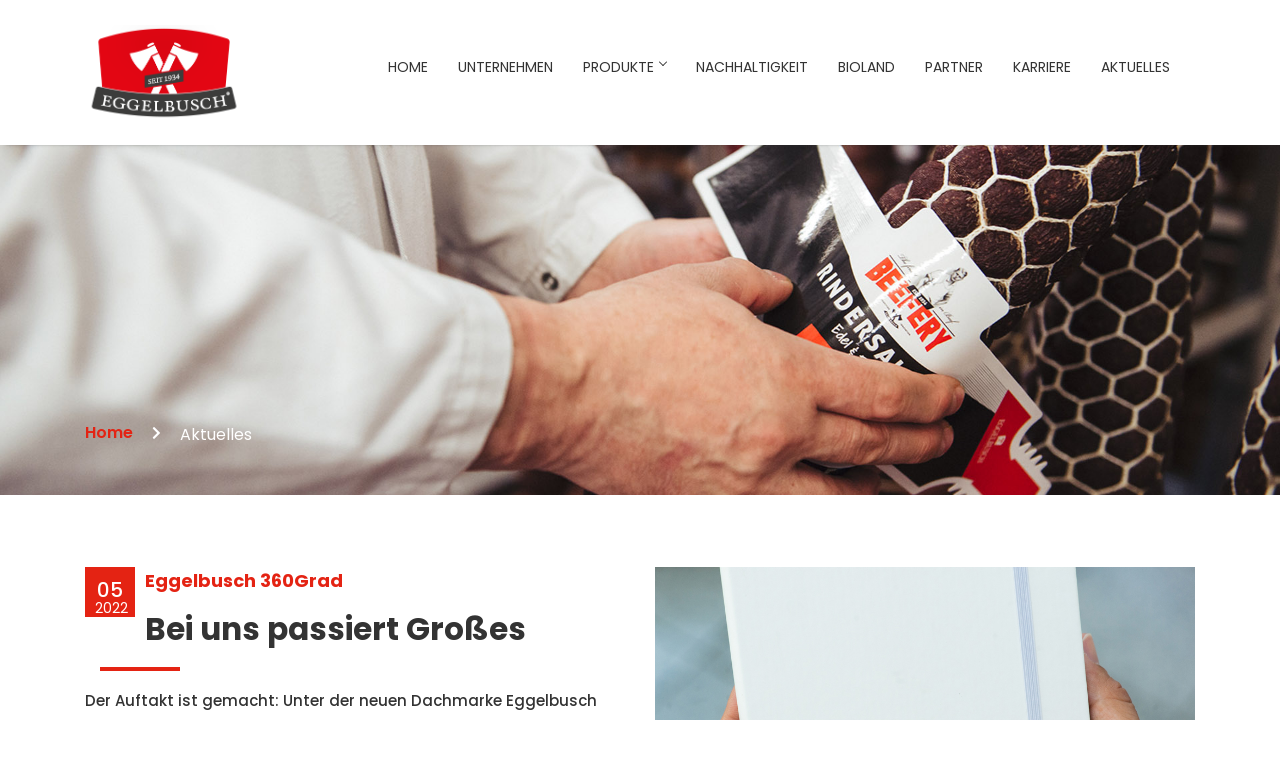

--- FILE ---
content_type: text/html
request_url: https://eggelbusch.de/aktuelles20522.html
body_size: 3875
content:
<!DOCTYPE html>
<html lang="de-DE" class="no-js">
	<head>
		<meta charset="UTF-8">
        <meta name="viewport" content="width=device-width, initial-scale=1, maximum-scale=1">
		<meta http-equiv="X-UA-Compatible" content="IE=edge">
		
		<!-- TITLE -->
		<title>Eggelbusch | Innovation mit Geschmack | Aktuelles</title>

		<!--  FAVICON  -->
        <link rel="shortcut icon" href="img/master/favicon.png">
        
        <!-- BOOTSTRAP FRAMEWORK STYLES -->
        <link rel="stylesheet" href="css/bootstrap.min.css">
        
        <!-- FONT AWESOME ICONS LIBRARY -->
        <link rel="stylesheet" href="fonts/css/all.min.css">
        
        <!-- MAIN CSS STYLE SHEET -->
        <link rel="stylesheet" href="css/navigation.css">
        <link rel="stylesheet" href="css/stylesheet.css">
        <link rel="stylesheet" href="css/responsive.css">
        <link rel="stylesheet" href="css/egg.min.css"> 
        
        <!-- MODERNIZR LIBRARY -->
        <script src="js/modernizr-custom.js"></script>
	</head>
    
    
<body>
    
    <p>
      <!-- PRELOADER START -->
    </p>
    <div id="loader-wrapper">
        <div class="loader">
           <div class="ball"></div>
           <div class="ball"></div>
           <div class="ball"></div>
           <div class="ball"></div>
           <div class="ball"></div>
           <div class="ball"></div>
           <div class="ball"></div>
           <div class="ball"></div>
           <div class="ball"></div>
           <div class="ball"></div>
        </div> 
    </div>
    <!-- PRELOADER END -->
    
    <!-- HEADER START -->
    <header class="pages-header-aktuelles">
        <!-- NAVBAR START -->
        <div class="container main-nav">
        <nav id="navigation1" class="navigation">
            <div class="nav-header">
                <a class="nav-logo" href="index.html">
                    <img src="img/master/logo.png"  class="white-logo" alt="Eggelbusch - Innovation mit Geschmack">
                    <img src="img/master/dark-logo.png"  class="dark-logo" alt="Eggelbusch - Innovation mit Geschmack">
                </a>
                <div class="nav-toggle"></div>
            </div>
            <div class="nav-menus-wrapper">
                <ul class="nav-menu align-to-right">
                    <li><a href="index.html">HOME</a></li>
                    <li><a href="unternehmen.html">UNTERNEHMEN</a></li>
                    <li><a href="produkte.html" class="active">PRODUKTE</a>
						<ul class="nav-dropdown">
                            <li><a href="produkte-chickups.html">Chick Up's</a></li>
                            <li><a href="produkte-beefups.html">Beef Up's</a></li>
							<li><a href="produkte-beefery.html">Beefery</a></li>
							<li><a href="produkte-mediterano.html">Mediterano</a></li>
							<li><a href="produkte-sportsalami.html">Sportsalami</a></li>
						    <li><a href="produkte-snacktaler.html">Snack-Taler</a></li>
							<li><a href="produkte-wildsortiment.html">Wild</a></li>
							<li><a href="pdf/egg-bio-sortiment.pdf" target="blank" >Eggelbusch Bio</a></li>
							<li><a href="produkte-sibel-halalfood.html">Sibel-Halalfood</a></li>
                        </ul>
                    </li>
					<li><a href="nachhaltigkeit.html">NACHHALTIGKEIT</a></li>
<li><a href="bioland.html" title="Eggelbusch BIOLAND">BIOLAND</a></li>
<li><a href="partner.html">PARTNER</a></li>
<li><a href="karriere.html">KARRIERE</a></li>
 
                     <li><a href="aktuelles.html">AKTUELLES</a></li>
                </ul>
            </div>
        </nav>
    </div>

     <div class="sections">
        <div class="container">
            <div class="pages-title">
                <!-- Breadcrumbs -->
                <ul class="breadcrumb">
                    <li><a href="index.html">Home</a></li>
					<li class="current">Aktuelles</li>
                </ul>
                <!--/ Breadcrumbs -->
            </div>
        </div>
    </div>
</header>
<!-- HEADER END -->
    
    
<!-- CONTENT START -->
    <section>
        
        <!-- ABOUT SECTION START -->
         <div class="container">
            <div class="row">
              <div class="col-lg-6">
				     <div class="post-date"><p>05<br><span>2022</span></p> </div>
                <div class="about-info">
                  <h1>Eggelbusch 360Grad</h1>
                  <h2>Bei uns passiert Großes</h2>
                  <p><strong>Der Auftakt ist gemacht: Unter der neuen Dachmarke Eggelbusch 360Grad werden ab sofort unsere Aktivitäten in den Bereichen Personal- und Organisationsentwicklung harmonisiert und weiter vorangetrieben.
</strong></p>
                  <p>Wir leben in einer Zeit der Veränderungen. Alte Systeme kommen an ihre Grenzen. Rahmenbedingungen verändern sich schnell und massiv. Um im Heute und Morgen Bestand zu haben, gilt es Eigenverantwortung zu übernehmen und bestehende Systeme und Organisationsformen neu zu denken und zu leben. Wir möchten zukünftig auf Selbstorganisation, Vertrauen, Transparenz und eine Art der Zusammenarbeit setzen, in der sich Menschen persönlich entfalten und wir gemeinsam wachsen können.</p>
                  <p>Das bedeutet, wir denken Führung neu. Ein förderndes Arbeitsumfeld zeichnet sich durch die Aspekte Transparenz, Sicherheit und Partizipation aus.</p>
                  <div class="btn-more"><a class="btn btn-hover-corner" href="aktuelles.html" role="button">Alle Beiträge</a></div>
                </div>
              </div>
              <div class="col-lg-6 space-break">
                <figure class="about-img">   <img src="img/images/blog-news-3.jpg" alt="Eggelbusch 360Grad"></figure>
              </div>
            </div>
        </div>
        <!-- ABOUT SECTION END -->
        
        <!-- WIDE SECTION START -->
        <div class="container-fluid pop-parallax-2">
        
        </div>

        <div class="container box-layers">
            <div class="row">
              <div class="col-lg-12 col-xl-6 left-layer">
                <div class="ws-content-alt" style="background-color: white">
                  <div class="panel-title">
                    <h5>LERNEN SIE UNS KENNEN</h5>
                    <h2>Lösungen für Partner</h2>  
                  </div>
                  <p class="text-b">Sie kommen aus dem Einzelhandel, der Industrie oder dem Food-Service-Bereich, möchten über Nischenprodukte, alternative Rohstoffprogramme, kundenindividuelle Produktentwicklungen oder regionale Konzepte sprechen? – Testen Sie uns.</p>
                  <div class="ab-contact">

                        <h4>+ 49 2588 9300-0</h4>
                    </div>
                      <div class="ab-signature"><img src="img/images/signature-logo.png" alt="Eggelbusch - Innovation mit Geschmack"></div>
                </div>
              </div>
					<div class="col-md-12 col-lg-6 space-break" style="background-color: white">
                <div class="organic-pulsing-video">
                  <div class="youtube-popup" data-listnum="1" style="display: none">
                    <a href="https://www.youtube.com/watch?v=HjvV3lY9Phs" class="popup-youtube">
                        <figure class="video-image"><img src="img/images/egg-video-image.jpg" alt="Eggelbusch - Lernen Sie uns kennen!"></figure>
                    </a>
                    <button class="pulse-button"></button>
                  </div>
                </div>
            </div>
                </div>
            </div>

        <!-- WIDE SECTION END -->
    </section> 
    <!-- CONTENT START -->
    
      
    <!-- FOOTER START -->
    <footer>
        <div class="container">
            <div class="row">
              <div class="col-lg-4">
                <div class="footer-col">
                    <figure class="footer-logo"><img src="img/master/logo.png" alt="Eggelbusch - Innovation mit Geschmack"></figure>  
                   
                    <div class="span-locations">
                       <p class="phone">+49 2588 9300 0</p> 
                       <p class="email">kontakt@eggelbusch.de</p> 
                       <p class="address">In der Heide 20<br>
                      &nbsp;&nbsp;&nbsp;&nbsp; &nbsp;&nbsp;&nbsp;D-33428 Harsewinkel-Greffen</p> 
                    </div>
                </div>
              </div>

              <div class="col-lg-4">
                <div class="footer-col">
                  <h4>Unsere Zertifizierungen (PDF)</h4><div class="fl-left">
						<ul>
						 <li><a href="pdf/bioland.pdf" title="Bioland-Zertifikat" target="_blank">Bioland-Zertifikat</a></li> <hr class="divider"> 
                          <li><a href="pdf/ifs.pdf" title="IFS-Zertifikat" target="_blank">IFS-Zertifikat</a></li> <hr class="divider"> 
					  	  <li><a href="pdf/qs.pdf"  title="QS-Zertifikat" target="_blank">QS-Zertifikat</a></li>  <hr class="divider"> 
                          <li><a href="pdf/rspo.pdf" title="RSPO-Zertifikat" target="_blank">RSPO-Zertifikat</a></li>   <hr class="divider"> 
                          <li><a href="pdf/bio.pdf" title="BIO-Zertifikat" target="_blank">BIO-Zertifikat</a></li>  <hr class="divider">
						<li><a href="pdf/hapi.pdf" title="HaPI-Halâl-Zertifikat" target="_blank">HaPI-Halâl-Zertifikat</a></li>   <hr class="divider"> 
                          <li><a href="pdf/sgs.pdf" title="SGS-Halâl-Zertifikat" target="_blank">SGS-Halâl-Zertifikat</a></li>  
                      </ul>
                    </div>
                </div>
              </div>
				
			              <div class="col-lg-4">
                  <div class="footer-col footer-center-col">
                    <h4>Links</h4>
                    <div class="fl-left"><ul>
                          <li><a href="kontakt.html">Kontakt</a></li><hr class="divider">  
                          <li><a href="impressum.html">Impressum</a></li><hr class="divider"> 
                          <li><a href="datenschutz.html">Datenschutz</a></li><hr class="divider"> 
                          <li><a href="agb.html">AGB</a></li> 
                      </ul>
                    </div>
                  </div>
              </div>	
            </div>
            <hr class="divider">			 <div class="footer-bottom">
                <div class="fb-copyright"> <p>© Eggelbusch GmbH &amp; Co. KG since 1934</p>
                </div>                <div class="fb-social">
					   <div class="span-fb-social"><a href="bonago.html" title="BONAGO ShoppingCARD">
						   <i class="fab">B</i></a></div>
                      <div class="span-fb-social"><a href="https://www.xing.com/pages/eggelbusch" target="_blank" title="Eggelbusch bei XING"><i class="fab fa-xing"></i></a></div>
                    <div class="span-fb-social last-box"><a href="https://de.linkedin.com/company/eggelbusch-gmbh" target="_blank" title="Eggelbusch bei LinkedIN"><i class="fab fa-linkedin-in"></i></a></div>
                </div>
            </div>
        </div>
		
    </footer>
    <!-- FOOTER END -->
    
    <!-- SCROLL TOP -->
    <a href="#0" class="cd-top">Top</a>
	
    <!-- TEMPLATE MAIN JAVASCRIPT FILES -->
    <script src="js/plugins.js"></script>
    <script src="js/bootstrap.min.js"></script>
    <script src="js/main.js"></script>
    <script src="js/navigation.js"></script>
    <script src="js/navigation.fixed.min.js"></script>
    
    <!-- FIXED NAVIGATION -->
    <script>
        $("#navigation1").fixed();
    </script>

    <!-- REVOLUTION JS FILES -->
	<script src="revolution/js/jquery.themepunch.tools.min.js"></script>
	<script src="revolution/js/jquery.themepunch.revolution.min.js"></script>

	<!-- SLIDER REVOLUTION 5.0 EXTENSIONS  -->	
	<script src="revolution/js/extensions/revolution.extension.actions.min.js"></script>
	<script src="revolution/js/extensions/revolution.extension.carousel.min.js"></script>
	<script src="revolution/js/extensions/revolution.extension.kenburn.min.js"></script>
	<script src="revolution/js/extensions/revolution.extension.layeranimation.min.js"></script>
	<script src="revolution/js/extensions/revolution.extension.migration.min.js"></script>
	<script src="revolution/js/extensions/revolution.extension.navigation.min.js"></script>
	<script src="revolution/js/extensions/revolution.extension.parallax.min.js"></script>
	<script src="revolution/js/extensions/revolution.extension.slideanims.min.js"></script>
	<script src="revolution/js/extensions/revolution.extension.video.min.js"></script>
     <!-- REQUIRE JS FOR SLIDER REVOLUTION -->
    <script src="js/rev-slider-h2.js"></script>
    
    </body>
    
</html>

--- FILE ---
content_type: text/css
request_url: https://eggelbusch.de/css/stylesheet.css
body_size: 103098
content:
@import url('fonts.css');
@import url('normalize.css');


/*====================================================
  * Version:    1.0
  * Author:     QuickDev
  * Create :    
====================================================*/

/*==================================================*/
             /* [Table of contents] */
/*==================================================*/

/*	

    1. RESET	
    2. TYPOGRAPHY
    3. BUTTONS
    4. SPACE AND ALIGMENT
	5. HEADER
    6. PRELOADER
    7. FOOTER
    8. REVOLUTION SLIDER CUSTOM CSS
    9. TEMPLATE PAGES
    10. ABOUT US ONE
    11. ABOUT US TWO
    12. PROJECTS
    13. LAND PRESERVATION
    14. FARM PLANS
    15. FARM TRUCK
    16. FARM INSPECTION
    17. SOIL ANALYSIS
    18. BLOG GRID
    19. BLOG SIDEBAR
    20. BLOG LEFTSIDEBAR
    21. BLOG RIGHTSIDEBAR
    22. BLOG SINGLE
    23. CONTACT US ONE
    24. CONTACT US TWO
    25. PROJECTS
    26. PROJECTS DETAILS
    27. 404 ERROR PAGE
    28. FAQ
    29. TESTIMONIALS
    30. GALLERY FILTER
    31. MAGNIFIC POPUP
    32. YOUTUBE POPUP
    33. MODAL POPUP
    34. PULSE BUTTON EFFECTS
    35. SCROLLING TOP
    36. 36. HOME DEFAULT
    37. HOME TWO.
    38. HOME THREE.
    39. TEAM.


/* =====================================
   	1. RESET.
   ===================================== */

/* http://meyerweb.com/eric/tools/css/reset/ 
   v2.0 | 20110126
   License: none (public domain)
*/

html, body, div, span, applet, object, iframe,blockquote, pre,
a, abbr, acronym, address, big, cite, code,
del, dfn, em, img, ins, kbd, q, s, samp,
small, strike, strong, sub, sup, tt, var,
b, u, i, center,
dl, dt, dd, ol, ul, li,
fieldset, form, label, legend,
table, caption, tbody, tfoot, thead, tr, th, td,
article, aside, canvas, details, embed, 
figure, figcaption, footer, header, hgroup, 
menu, nav, output, ruby, section, summary,
time, mark, audio, video {
    margin: 0;
    padding: 0;
    border: 0;
    font-size: 100%;
    font: inherit;
    font-weight: 600;
}
/* HTML5 display-role reset for older browsers */
article, aside, details, figcaption, figure, 
footer, header, hgroup, menu, nav, section {
	display: block;
}

body{
    overflow-x: hidden;
    text-rendering: optimizeSpeed;
}

html {
  font-size: 24px;
  font-weight: 100;
  line-height: 1.5;
}

/* ===================================== 
	2. TYPOGRAPHY. 
   ===================================== */
h1, h2, h3, h4, h5, h6, p, ul,ol{
  margin-top: 0;
  margin-bottom: 1rem;
  color: #333;
	font-family: 'Poppins', sans-serif;
}

h1, h2, h3, h4, h5, h6 {
  margin-bottom: 0.5rem;
  line-height: 1.5;
  font-family: 'Poppins', sans-serif;
}

h1, .h1 {
  font-size: 1.602rem;
  font-weight: 700;
}

h2, .h2 {
  font-size: 1.3rem;
  font-weight: 700;
  color: #333;
}

h3, .h3 {
  font-size: 1.1rem;
  color: #333;
  text-rendering: auto;
}

h4, .h4 {
  font-size: 0.85rem;
}

h5, .h5 {
  font-size: 0.70rem;
  color: #808080;
}

h6, .h6 {
  font-size: 0.65rem;
  text-transform: uppercase;
  font-weight: 500;
  color: #0A178F;
}

p {
  font-size: 15px;
  font-family: 'Poppins', sans-serif;
  color: #3C3C3C;
  font-weight: 400;
  line-height: 2;
  margin-bottom: 0rem;
}

li {
  font-size: 15px;
  font-family: 'Poppins', sans-serif;
  color: #3C3C3C;
  font-weight: 400;
  line-height: 2;
  margin-bottom: 0rem;
}

a {
    color: #E42313;
    text-decoration: none;
    transition: 0.3s;
}

a:hover {
	color: #E42313;
    text-decoration: none;
}

.text-b{
   color: #3C3C3C; 
}

/*====================================================
    3. BUTTONS.
  ====================================================*/

.btn {
  display: inline-block;
  font-weight: 400;
  text-align: center;
  white-space: nowrap;
  vertical-align: middle;
  -webkit-user-select: none;
  -moz-user-select: none;
  -ms-user-select: none;
  user-select: none;
  padding: 0.375rem 0.75rem;
  font-size: 1rem;
  line-height: 1.5;
  transition: color 0.15s ease-in-out, background-color 0.15s ease-in-out, border-color 0.15s ease-in-out, box-shadow 0.15s ease-in-out;
  font-family: 'Poppins', sans-serif;
  font-weight: 500;
  border: none;
  border-radius: 5px;
  letter-spacing: 1px;
  text-transform: uppercase;
}

.btn-custom {
  color: #FFF;
  transition: 0.9s;
  padding: 0.15rem 1rem;
  font-size: 0.60rem;      
  background: #eb662d;
  border: solid 2px #eb662d;
}

.btn-custom:hover {
  color: #FFF;
  background: #3AB3DF; 
  border: solid 2px #3AB3DF;
}

.btn-custom:focus, .btn-custom.focus {
  box-shadow: none;
}

.btn-custom.disabled, .btn-custom:disabled {
  color: #fff;
  background-color: #3AB3DF;
  border-color: #3AB3DF;
}

.btn-custom:not(:disabled):not(.disabled):active, .btn-custom:not(:disabled):not(.disabled).active,
.show > .btn-custom.dropdown-toggle {
  color: #fff;
  background-color: none;
  border-color: none;
}

.btn-custom:not(:disabled):not(.disabled):active:focus, .btn-custom:not(:disabled):not(.disabled).active:focus,
.show > .btn-custom.dropdown-toggle:focus {
  box-shadow: none;
}

/*====================================================
    4. SPACE AND ALIGMENT.
  ====================================================*/
.container, .container-fluid{
    margin: 3rem auto 3rem auto;
}

.inner-color{
    padding: 1rem 0rem;
    background-color: rgba(240, 245, 245, 0.5);
}

.inner-color .container{
   margin: 1rem auto 1rem auto
}

/*====================================================
    5. HEADER.
  ====================================================*/

.top-header{
    background: transparent;
    height: 60px;
    width: 100%;
    clear: both;
    z-index: 1;
    position: relative;
}

.top-header p{
    margin-bottom: 0px;  
    color: #fff; 
    font-size: 14px;
}

.header-left{
    float: left;
    padding: 10px 0px;
    margin-bottom: 5px;
}

.header-right{
    float: right;
    padding: 10px 0px;
    margin-bottom: 5px;
}

.phone-box, .mail-box{
    display: inline-block;
}

.mail-box{
    margin-right: 5px;
}

.social-dribbble, .social-facebook, .social-twitter, .social-instagram{
    display: inline-block;
    font-size: 16px;
    color: #FFF;
}

.social-dribbble, .social-facebook, .social-twitter{
    margin-right: 10px;
}

hr.top-line{
    border-bottom: 1px solid rgba(255, 255, 255, 0.2);
    clear: both; 
}

header{
    position: relative;
    height: 100%;
    z-index: 100;
}

header .container{
    margin: auto;
}

.home-slider{
    z-index: -1;
    width: 100%;
    position: relative;
    height: auto;
    margin-top: -110px;
}

/*====================================================
    6. PRELOADER
  ====================================================*/
 #loader-wrapper {
  position: fixed;
  top: 0;
  left: 0;
  width: 100%;
  height: 100%;
  z-index: 1031;
  background-color: #F2F2F2;
}

#loader-wrapper .loader {
    position: absolute;
    /*Setting position of element according to the next parent element with position anything other then default*/
    top: 50%;
    /*50% down on the parent element*/
    left: 50%;
    /*50% right on the parent element*/
    -webkit-transform: translate(-50%, -50%);
          transform: translate(-50%, -50%);
    /*50% of element width (50px) left, 50% of element height (50px) up*/
    width: 100px;
    /*Element is 100px wide*/
    height: 100px;
    /*Element is 100px tall*/
    animation: spin .6s linear infinite reverse;
                                             /*
    Animation is using the spin keyframes
    Animation is 0.8 seconds long
    Aniamtion tweening/easing is linear (no acceleration)
    The animation loops forever
    The animation goes the opposite way than defines
    */
}

#loader-wrapper .loader .ball {
    position: absolute;
    /*Same deal with centering the element like with .loader, but the parent of .ball is .loader*/
    top: 50%;
    left: 50%;
    -webkit-transform: translate(-50%, -50%);
          transform: translate(-50%, -50%);
    height: 100%;
    /*Height is 100% of the parent not 100% of the screen height (that's 100vh)*/
    -webkit-animation: spin 1s infinite ease-in-out;
          animation: spin 1s infinite ease-in-out;
                                         /*
    Animation is using the spin keyframes (in the way it is defines)
    Animation is 1 second long
    Animation loops forever
    Animation tweening/easing is ease-in-out, which has symetrical acceleration at the start as at the end
    */
    /*Here I am using the selector `:nth-child(n)` to select certain elements*/
    }

#loader-wrapper .loader .ball:after {
    /*Pseudo-class, there is also :before*/
    position: absolute;
    /*Pseudoclasses for use as shapes need to be position absolute*/
    content: '';
    /*And content defined (Add some text into it)*/
    background-color: #E42313;
    /*SCSS variable using the white from line 8*/
    width: 5px;
    /*Width 5 pixels*/
    height: 5px;
    /*Height 5 pixels*/
    border-radius: 100%;
    /*Corners will be rounded into an oval*/
    top: 0px;
    /*Put this element at the top of the parent*/
}

#loader-wrapper .loader .ball:nth-child(1) {
    /*The first .ball in the parent*/
    -webkit-animation-delay: -0s;
          animation-delay: -0s;
}

#loader-wrapper .loader .ball:nth-child(2) {
    -webkit-animation-delay: -0.1s;
          animation-delay: -0.1s;
    /*Start the animation 0.1s before*/
}

#loader-wrapper .loader .ball:nth-child(3) {
    -webkit-animation-delay: -0.2s;
          animation-delay: -0.2s;
    /*Start the animation 0.2s before*/
}

#loader-wrapper .loader .ball:nth-child(4) {
    -webkit-animation-delay: -0.3s;
          animation-delay: -0.3s;
}

#loader-wrapper .loader .ball:nth-child(5) {
    -webkit-animation-delay: -0.4s;
          animation-delay: -0.4s;
}

#loader-wrapper .loader .ball:nth-child(6) {
    -webkit-animation-delay: -0.5s;
          animation-delay: -0.5s;
}

#loader-wrapper .loader .ball:nth-child(7) {
    -webkit-animation-delay: -0.6s;
          animation-delay: -0.6s;
}

#loader-wrapper .loader .ball:nth-child(8) {
    -webkit-animation-delay: -0.7s;
          animation-delay: -0.7s;
}

#loader-wrapper .loader .ball:nth-child(9) {
    -webkit-animation-delay: -0.8s;
          animation-delay: -0.8s;
}

#loader-wrapper .loader .ball:nth-child(10) {
    -webkit-animation-delay: -0.9s;
          animation-delay: -0.9s;
    /*I am a fan of negative delays*/
}

@-webkit-keyframes spin {
/*The keyframes for the animation `spin`*/
0% {
/*At 0% of the animation whatever elements have these keyframes set as an animation will have these properties*/
-webkit-transform: translate(-50%, -50%) rotate(0deg);
        transform: translate(-50%, -50%) rotate(0deg);
}
/*The balls do not change colour because the animation is set to their parent and not themselves*/
100% {
-webkit-transform: translate(-50%, -50%) rotate(360deg);
        transform: translate(-50%, -50%) rotate(360deg);
}
}

@keyframes spin {
/*The keyframes for the animation `spin`*/
0% {
/*At 0% of the animation whatever elements have these keyframes set as an animation will have these properties*/
-webkit-transform: translate(-50%, -50%) rotate(0deg);
        transform: translate(-50%, -50%) rotate(0deg);
}
/*The balls do not change colour because the animation is set to their parent and not themselves*/
100% {
-webkit-transform: translate(-50%, -50%) rotate(360deg);
        transform: translate(-50%, -50%) rotate(360deg);
}
}


/*====================================================
    7. FOOTER.
  ====================================================*/
footer{
    background-color: #232323;
    padding: 2rem 0rem 3rem;
} 

footer .container{
    margin: 1rem auto 0rem;
}

.footer-col .footer-logo{
    width: 125px;
    margin-bottom: 1rem;
	    margin-left: 1.5rem;
}

.footer-col .footer-logo img{
    width: 100%;
}

.footer-col h4{
    color: #FFF;
    font-size: 20px;
}

.footer-center-col{
    padding: 0rem 1.5rem;
}

.footer-col h4:after {
	background: #E42313; 
	content: '';
	display: block;
	height: 3px;
	margin: 15px 0px 20px;
	width: 60px;
}

.footer-col p{
    line-height: 1.5;
    margin-top: 15px;
    font-weight: 13px;
    color: #FFF;
}

p.footer-about{
    line-height: 1.75;
}

p.phone::before {
    font-family: "Font Awesome 5 Free";
    font-weight: 900;   
    content: "\f095";
    margin-right: 15px;
    color: #E42313;
}

p.email::before {
    font-family: "Font Awesome 5 Free";
    font-weight: 900;   
    content: "\f0e0";
    margin-right: 15px;
    color: #E42313;
}

p.address::before {
    font-family: "Font Awesome 5 Free";
    font-weight: 900;   
    content: "\f3c5";
    margin-right: 18px;
    color: #E42313;
}

.fl-left ul{
    list-style: none;
    font-family: 'Poppins', sans-serif;
    font-size: 15px;
    color: #FFF;
    line-height: 2;
}

.fl-left ul li::before {
    font-family: "Font Awesome 5 Free";
    font-weight: 900;   
    content: "\f101";
    margin-right: 10px;
}

.fl-left{
    float: left;
    margin-bottom: 1rem;
}

.fl-right{
    float: right;
    margin-bottom: 1rem;
}

.fl-right ul{
    list-style: none;
    font-family: 'Poppins', sans-serif;
    font-size: 15px;
    color: #FFF;
    line-height: 2;
}

.fl-right ul li::before {
    font-family: "Font Awesome 5 Free";
    font-weight: 900;   
    content: "\f101";
    margin-right: 10px;
}

.media-post{
    clear: both;
    height: auto;
}

.media-thumb{
    width: 70px;
    float: left;
    margin-right: 15px;
}

.media-thumb img{
    width: 100%;
}

.media-caption h5{
    color: #FFF;
    font-size: 14px;
    line-height: 1.3;
    text-transform: none;
}

.media-caption p{
    margin-top: -5px;
    font-size: 13px;
}

.news-letter{
    clear: both;
}

.newsletter-box {
	margin: 15px 0px 15px 0px;
}

.newsletter-box form {
  	display: flex;
  	align-items: center;
}

.newsletter-box .input {
  	width: 70%;
  	height: 38px;
  	background: #FDFCFB;
  	border: none;
  	font-family: inherit;
  	color: #737373;
  	letter-spacing: 1px;
  	text-indent: 5%;
  	font-size: 12px;
	font-family: 'Poppins', sans-serif;  
}

.newsletter-box .button {
  	width: 30%;
  	height: 38px;
  	background-color: #E42313;
  	border: none;
  	border-radius: 0 5px 5px 0;
  	font-family: inherit;
  	font-weight: 500;
  	color: inherit;
  	letter-spacing: 1px;
  	cursor: pointer;
  	color: #FFF;
  	font-size: 12px;
	font-family: 'Poppins', sans-serif;  
}

p.cursive{
	font-style: italic;
    font-size: 13px;
}

footer hr.divider{
    margin: 30px auto 20px;
    border-top: 1px solid rgba(221, 221, 221, 0.1);
}

.footer-col hr.divider{
    margin: 5px auto;
    border-top: 1px solid rgba(221, 221, 221, 0.1); 
}

.popular-links ul li{
    font-family: 'Poppins', sans-serif; 
    color: #FFF;
    font-size: 14px;
    font-weight: 400;
    line-height: 2.5;
    list-style-type:none;
}

.popular-links ul li:before{
    font-family: "Font Awesome 5 Free"; 
    font-weight: 900; 
    content: "\f101";
    margin-right: 10px;
}

.footer-grid-box{
    padding: 10px;
}

.gb-photos{
    padding: 3px;
}

.gb-photos img{
    width: 100%;
}

.footer-bottom{
    padding: 10px 0px;
}

.fb-copyright{
    float: left;
}

.fb-copyright p{
    color: #FFF;
    font-size: 14px;
}

.fb-social{
    float: right;
    color: #FFF;
    font-size: 15px;
}

.span-fb-social{
    display: inline-block;
    margin-right: 5px;
}

.span-fb-social .fab{
    font-size: 20px;
    transition: 0.3s;
}

.span-fb-social .fab:hover{
    color: #E42313;
}

.last-box{
    margin-right: 0px;
}

/*====================================================
    8. REVOLUTION SLIDER CUSTOM CSS
  ====================================================*/
.rev_slider img{
    width:100%
}

.rev_slider::after{ 
    width: 100%;
	height:30%;
	position: relative;
	content: "";
	top: 0px;
	left: 0px;
    z-index:100;
    display:block;
    transition:all .3s ease;
    background: -moz-linear-gradient(bottom, rgba(0,0,0,0) 4%, rgba(0,0,0,30) 100%); 
    background: -webkit-gradient(linear, left bottom, left top, color-stop(0%,rgba(0,0,0,0)), color-stop(100%,rgba(0,0,0,0.6))); 
}

.rev-about h2:after {
	background: #E42313;
	content: '';
	display: block;
	height: 3px;
	margin: 15px 0px;
	width: 80px;
}

.rev-about p {
	margin-bottom: 15px;
}

.desktop-view{
    margin-top: 2rem;
}

.rev-icon{
    width: 70px;
    float: left;
    margin: 0px 20px 40px;
}

.rev-icon img{
    width: 100%;
}

.rev-box .caption h4{
    font-size: 18px;
    margin-bottom: 10px;
}

.rev-box .caption p{
    font-size: 14px;
    line-height: 1.5;
}

/*====================================================
    9. TEMPLATE PAGES
  ====================================================*/
.pages-header{
    height: 100%;
    background-image: url("../img/images/egg_header-bg-gv-1.jpg");
    background-position: center;
    background-repeat: no-repeat;
    background-size: cover;
    position: relative;
}
.pages-header-aktuelles{
    height: 100%;
    background-image: url("../img/images/egg_header-bg-akt.jpg");
    background-position: center;
    background-repeat: no-repeat;
    background-size: cover;
    position: relative;
}
.pages-header-impressum{
    height: 100%;
    background-image: url("../img/images/egg_header-bg-egg.jpg");
    background-position: center;
    background-repeat: no-repeat;
    background-size: cover;
    position: relative;
}
.pages-header-gewinnspiel{
    height: 100%;
    background-image: url("../img/images/egg_header-bg-gewinnspiel.jpg");
    background-position: center;
    background-repeat: no-repeat;
    background-size: cover;
    position: relative;
}
.pages-header-unternehmen{
    height: 100%;
    background-image: url("../img/images/egg_header-bg-unternehmen.jpg");
    background-position: center;
    background-repeat: no-repeat;
    background-size: cover;
    position: relative;
}
.pages-header-nachhaltigkeit{
    height: 100%;
    background-image: url("../img/images/egg_header-bg-nachhaltigkeit.jpg");
    background-position: center;
    background-repeat: no-repeat;
    background-size: cover;
    position: relative;
}
.pages-header-verpackungsloesung{
    height: 100%;
    background-image: url("../img/images/egg_header-bg-egg.jpg");
    background-position: center;
    background-repeat: no-repeat;
    background-size: cover;
    position: relative;
}
.pages-header-bioland{
    height: 100%;
    background-image: url("../img/images/egg_header-bg-bioland.jpg");
    background-position: center;
    background-repeat: no-repeat;
    background-size: cover;
    position: relative;
}
.pages-header-mediterano{
    height: 100%;
    background-image: url("../img/images/egg_header-bg-mediterano.jpg");
    background-position: center;
    background-repeat: no-repeat;
    background-size: cover;
    position: relative;
}

.pages-header-chickups{
    height: 100%;
    background-image: url("../img/images/egg_header-bg-chickups.jpg");
    background-position: center;
    background-repeat: no-repeat;
    background-size: cover;
    position: relative;
}
.pages-header-beefups{
    height: 100%;
    background-image: url("../img/images/egg_header-bg-beefups.jpg");
    background-position: center;
    background-repeat: no-repeat;
    background-size: cover;
    position: relative;
	
}
.pages-header-beefery{
    height: 100%;
    background-image: url("../img/images/egg_header-bg-beefery.jpg");
    background-position: center;
    background-repeat: no-repeat;
    background-size: cover;
    position: relative;
	
}

.pages-header-sport{
    height: 100%;
    background-image: url("../img/images/egg_header-bg-sport.jpg");
    background-position: center;
    background-repeat: no-repeat;
    background-size: cover;
    position: relative;
	
}
.pages-header-snacktaler{
    height: 100%;
    background-image: url("../img/images/egg_header-bg-snacktaler.jpg");
    background-position: center;
    background-repeat: no-repeat;
    background-size: cover;
    position: relative;
	
}
.pages-header-wildsortiment{
    height: 100%;
    background-image: url("../img/images/egg_header-bg-wild.jpg");
    background-position: center;
    background-repeat: no-repeat;
    background-size: cover;
    position: relative;
	
}
.pages-header-mydeli{
    height: 100%;
    background-image: url("../img/images/egg_header-bg-mydeli.jpg");
    background-position: center;
    background-repeat: no-repeat;
    background-size: cover;
    position: relative;
	
}
.pages-header-patesserie{
    height: 100%;
    background-image: url("../img/images/egg_header-bg-pateserie.jpg");
    background-position: center;
    background-repeat: no-repeat;
    background-size: cover;
    position: relative;
	
}
.pages-header-sibel{
    height: 100%;
    background-image: url("../img/images/egg_header-bg-sibel.jpg");
    background-position: center;
    background-repeat: no-repeat;
    background-size: cover;
    position: relative;
	
}
.pages-header-bio{
    height: 100%;
    background-image: url("../img/images/egg_header-bg-heidegut-bio.jpg");
    background-position: center;
    background-repeat: no-repeat;
    background-size: cover;
    position: relative;
	
}
.pages-header-kids{
    height: 100%;
    background-image: url("../img/images/egg_header-bg-kids.jpg");
    background-position: center;
    background-repeat: no-repeat;
    background-size: cover;
    position: relative;
	
}
.pages-header-motiv{
    height: 100%;
    background-image: url("../img/images/egg_header-bg-motiv.jpg");
    background-position: center;
    background-repeat: no-repeat;
    background-size: cover;
    position: relative;
	
}
.pages-header-karriere{
    height: 100%;
    background-image: url("../img/images/egg_header-bg-karriere.jpg");
    background-position: center;
    background-repeat: no-repeat;
    background-size: cover;
    position: relative;
}
.pages-header-auskarriere{
    height: 100%;
    background-image: url("../img/images/egg_header-karriere.jpg");
    background-position: center;
    background-repeat: no-repeat;
    background-size: cover;
    position: relative;
}
.sections{
    height: 500px;
    margin-top: -160px;   
}

.sections .container{
    margin: 0px auto;
}

.pages-title{
    position: absolute;
    bottom: 20px;
    z-index: 1;
}

.pages-title h1{
    color: #FFF;
}

.breadcrumb{
    background: transparent;
    padding: 0px;
    position: relative;
}

.breadcrumb li{
    display: inline-block;
    float: left;
    font-size: 16px;
    font-family: 'Poppins', sans-serif;
    color: #FFF;
}

.breadcrumb li::after {
  /* this is the separator between items */
  display: inline-block;
  font-family: "Font Awesome 5 Free"; font-weight: 900; content: "\f054";
    margin: 10px;
    color: #FFF;
    font-size: 14px;
    line-height: 2;
    margin: 0 0.80rem;
}

.breadcrumb li:last-of-type::after {
  /* hide separator after the last item */
  display: none;
  
}

.breadcrumb li.current {
    margin-top: 2px;
}

.section-title{
    width: 50%;
    margin: auto auto 1.7rem;
    text-align: center;
}

.section-title h2{
    margin-bottom: 5px;
    font-weight: 600;
}

.section-title h2:after {
	background: #E42313;
	content: '';
	display: block;
	height: 5px;
	margin: 15px auto;
	width: 80px;
}

.section-title p{
    line-height: 1.8;
}

/*====================================================
    10. ABOUT US ONE.
  ====================================================*/
.about-pic img{
    width: 100%;
} 

.about-info p{
    margin-bottom: 1rem;
}

.ab-contact{
    border-right: solid 1px #ddd;
    display: inline-block;
    margin-right: 1rem;
    padding-right: 1rem;
}

.ab-contact p{
    margin-bottom: 2px;
    font-style: italic;
} 

.ab-contact h3{
    font-weight: 500;
}

.ab-signature{
    width: 140px;
    display: inline-block;
}   

.ab-signature img{
    width: 100%;
}

.alter-box{
    background-color: #FFF;
    margin-bottom: 1rem;  
    padding: 15px;
    box-shadow: 0 0 10px rgba(204,204,204,0.6);
    -moz-box-shadow: 0 0 10px rgba(204,204,204,0.6);
    -webkit-box-shadow: 0 0 10px rgba(204,204,204,0.6);
    -o-box-shadow: 0 0 10px rgba(204,204,204,0.6);  
}

.ab-inner-icon{
    width: 40px;
    float: left;
    margin-right: 10px;
}

.ab-inner-icon img{
    width: 100%;
}

.ab-inner{
    display: inline-block;
    width: 250px;
}

.ab-inner-alt{
    display: inline-block;
    width: 250px;
}

.alter-box h4{
    font-size: 18px;
    margin-bottom: 0px;
    font-weight: 600;
}   

.alter-box p{
    margin-bottom: 0px;
    font-size: 14px;
}

.box-layer{
    padding: 30px 25px 35px;
    transition: 0.3s;
	background-color: #232323;
} 
    
.box-layer h4{
    margin: 0px 0px 10px;
    transition: 0.3s;
    font-weight: 600;
}  
       
.box-layer p{
    font-size: 14px;
    line-height: 1.8;
    transition: 0.3s;
}  
    
.active-layer{
    background-color: #232323;
}
    
.bl-icon-active{
    width: 75px;
	 float: left;
	 margin-right: 25px;
    margin-bottom: 25px;
} 

.bl-icon-active img{
    width: 100%;
}
    
h4.active{
    color: #FFF;
}    

p.active{
    color: #FFF;
}
    
.box-layer .bl-icon{
    width: 40px;
}   

.box-layer .bl-icon img{
    width: 100%;
}
  
.box-layer .bl-icon-hover{
    width: 40px;
    display: none;
}
    
.box-layer .bl-icon-hover img{
    width: 100%;
}
    
.box-layer:hover{
    background-color: #232323;
}    
    
.box-layer:hover .bl-icon{
    display: none;
}   
    
.box-layer:hover .bl-icon-hover{
    display: inherit;
}  
    
.box-layer:hover h4{
    color: #FFF;
}    
    
.box-layer:hover p{
    color: #FFF;
}

.ws-lefside{
    height: 550px; 
    background: #46866C;
    margin-top: 80px;
    position: relative;
    background-image: url("http://placehold.it/1920x1080");
    background-position: center;
    background-repeat: no-repeat;
    background-size: cover;
    z-index: 1;
}

.ws-lefside:before {
  content: '';
  position: absolute;
  top: 0;
  right: 0;
  bottom: 0;
  left: 0;
  background-image: linear-gradient(to bottom right, #46866C, #46866C);
  opacity: 0.95;
}

.ws-right{ 
    background-image: url("http://placehold.it/1920x1080");
    height: 550px; 
    background-position: center;
    background-repeat: no-repeat;
    background-size: cover;
    position: relative;
    z-index: 1;
}
    
.ws-content{
    margin: 0;
    position: absolute;
    top: 50%;
    -ms-transform: translateY(-50%);
    transform: translateY(-50%);
    padding: 0rem 5rem 0rem 2rem;
 }  
    
.ws-content p{
    color: #FFF;
 }

.panel-title{
    margin-bottom: 20px;
    border-left: solid 4px #E42313;
}
    
.panel-title h5{
    color: #FFF;
    margin-left: 15px;
    margin-bottom: 5px;
}
    
.panel-title h2{
    color: #333;
    margin-left: 15px;
}

.ws-icons-list{
    margin-top: 2rem;
}
    
.ws-icons-list h4{
    color: #FFF;
    font-weight: 600;
}
    
.ws-icons-list p{
    margin-top: -5px;
}

.block-one{
    display: inline-block;
    width: 250px;
    margin-right: 1rem;
}   

.block-two{
    display: inline-block;
    width: 250px;
}

.b-icon{
    width: 50px;
    float: left;
    margin-right: 10px;
}   

.b-icon img{
    width: 100%;
}

.team-portrait{
    position: relative;
    margin: 0px 10px;
    cursor: pointer;
}
  
.tp-headshot img{
    width: 100%;
    position: relative;
    z-index: -1;
}  
    
.tp-caption{
    width: 100%;
    position: absolute;
    z-index: 1;
    bottom: 0;
    transition: 0.3s;
    padding: 0px 20px;
}
    
.inner-tp-caption{
    background-color: rgba(255, 255, 255, 0.9);
    padding: 15px 10px 10px;
    text-align: center;
    border-bottom: solid 5px #E42313;
}
    
.inner-tp-caption h3{
    margin-bottom: 0px;
    font-size: 20px;   
    font-weight: 600;
}    
  
.team-portrait:hover .tp-caption{
    transition: 0.3s;
    bottom: 10px;
}  
    
.team-portrait .tp-social{
    display: none;
    transition: 0.3s;
}

.tp-social .social-icon{
    display: inline-block;
    margin: 0px 5px;
}
    
.tp-social .social-icon .fab{
    color: #46866C;
    transition: 0.3s;
    font-size: 16px;
    margin: 0px 5px;
}  
    
.tp-social .social-icon .fab:hover{
    color: #E42313;
}
    
.team-portrait:hover .inner-tp-caption{
    padding: 15px;
    text-align: center;
}
    
.team-portrait:hover .tp-social{
    display: inherit;
} 
    
.image-hover figure {
	width: 100%;
	height: 100%;
	margin: 0;
	padding: 0;
	overflow: hidden;
}
    
.image-hover figure:hover+span {
	bottom: -36px;
	opacity: 1;
}

.hover-effects figure img {
	-webkit-transform: scale(1);
	transform: scale(1);
	-webkit-transition: .3s ease-in-out;
	transition: .3s ease-in-out;
}
    
.hover-effects figure:hover img {
	-webkit-transform: scale(1.1);
	transform: scale(1.1);
}

/*====================================================
    11. ABOUT US TWO.
  ====================================================*/
.about-info h1{
    color: #E42313;
    font-size: 18px;
}    
    
.about-info h2:after{
   background-color: #E42313;
   content: '';
   display: block;
   height: 4px;
   margin: 15px;
   width: 80px;
}  
    
.about-info p strong{
    font-weight: 500;
    color: #333;
    font-style: normal;
}
    
.about-img img{
    width: 100%;
}
    
.btn-more{
    margin-top: 1rem;
}
    
.btn {
  display: inline-block;
  font-weight: 400;
  text-align: center;
  white-space: nowrap;
  vertical-align: middle;
  -webkit-user-select: none;
  -moz-user-select: none;
  -ms-user-select: none;
  user-select: none;
  padding: 0.375rem 0.75rem;
  font-size: 1rem;
  line-height: 1.5;
  transition: color 0.15s ease-in-out, background-color 0.15s ease-in-out, border-color 0.15s ease-in-out, box-shadow 0.15s ease-in-out;
  font-family: 'Poppins', sans-serif;
  font-weight: 500;
  border: none;
  border-radius: 5px;
  letter-spacing: 1px;
  text-transform: uppercase;
}
    
a.btn-hover-corner {
  display: inline-block;
  text-decoration: none;
  color: #E42313;
  font-weight: bold;
  font-size: 14px;
  position: relative;
  padding: 0.5rem 2.5rem;
  overflow: hidden;
  transition: 0.3s ease;
  margin-bottom: 0px;
  font-family: 'Poppins', sans-serif;
}

a.btn-hover-corner:before {
  content: '';
  display: block;
  height: 100%;
  width: 100%;
  border-bottom: 2px solid #E42313;
  border-left: 2px solid #E42313;
  position: absolute;
  left: 0;
  bottom: 0;
  transition: 0.3s ease;
}

a.btn-hover-corner:after {
  content: '';
  display: block;
  height: 100%;
  width: 100%;
  border-top: 2px solid #E42313;
  border-right: 2px solid #E42313;
  position: absolute;
  right: 0;
  top: 0;
  transition: 0.3s ease;
}
    
a.btn-hover-corner:hover:before,
a.btn-hover-corner:hover:after {
  width: 1rem;
  height: 1rem;
}
    
hr.section-divider{
    margin: 2rem auto 2rem;
    border-top: 1px solid rgba(221, 221, 221, 0.9);
}

.ab-icon{
    width: 75px;
    float: left;
    margin-right: 15px;
    margin-bottom: 20px;
}
.ab-iconhead{
    width: 175px;
    float: left;
	margin-top: 60px;
    margin-right: 40px;
    margin-bottom: 20px;
}
    
.ab-info h2:after{
   background-color: #E42313;
   content: '';
   display: block;
   height: 4px;
   margin: 15px 115px;
   width: 80px;
}  
    
.ab-icon img{
    width: 100%
}

.ab-caption h4{
    font-weight: 600;
}

.ab-caption p{
    font-size: 15px;
    margin-top: -5px;
    line-height: 1.8;
}
.pop-parallax-bonago{ 
    height: 400px; 
    position: relative;
}
.pop-parallax-gwsp{ 
    background-image: url("../img/images/egg_pop-parallax-gwsp.jpg");
    height: 300px; 
    background-position: center;
    background-repeat: no-repeat;
    background-size: cover;
    position: relative;
}
.pop-parallax{ 
    background-image: url("../img/images/egg_pop-parallax2-bg.jpg");
    height: 400px; 
    background-position: center;
    background-repeat: no-repeat;
    background-size: cover;
    position: relative;
}
.pop-parallax-2{ 
    background-image: url("../img/images/egg_pop-parallax2-bg.jpg");
    height: 400px; 
    background-position: center;
    background-repeat: no-repeat;
    background-size: cover;
    position: relative;
}
.pop-parallax-3{ 
   
    height: 400px; 
    background-position: center;
    background-repeat: no-repeat;
    background-size: cover;
    position: relative;
}

.pop-parallax:before {
  content: '';
  position: absolute;
  top: 0;
  right: 0;
  bottom: 0;
  left: 0;
  background-image: linear-gradient(to bottom right, #E42313, #000);
  opacity: .4;
}
    
.box-layers{
    margin-top: -250px;
    box-shadow: 0 0 10px rgba(204,204,204,0.6);
    -moz-box-shadow: 0 0 10px rgba(204,204,204,0.6);
    -webkit-box-shadow: 0 0 10px rgba(204,204,204,0.6);
    -o-box-shadow: 0 0 10px rgba(204,204,204,0.6);
}

.left-layer, .right-layer{
    padding: 0px;
}

.left-layer{
    background-color: #FFF;
}

.ws-content-alt{
    margin: 0;
    padding: 2rem;
    z-index: 1;
    position: relative;
}  
    
.panel-title{
    margin-bottom: 20px;
    border-left: solid 4px #E42313;
}
    
.ws-content-alt .panel-title h5{
    margin-left: 15px;
    margin-bottom: 5px;
    color: #262626;
}
    
.ws-content-alt .panel-title h2{
    margin-left: 15px;
    color: #262626;
} 

.ws-content-alt .panel-title h4{
    margin-left: 15px;
    color: #262626;
} 

.ws-content-alt .ab-contact{
    margin-top: 1.2rem;
}

.r-layer-bg-color{ 
    background-image: url("http://placehold.it/992x661");
    height: 400px; 
    background-position: center;
    background-repeat: no-repeat;
    background-size: cover;
    position: relative;
    overflow: hidden;
}

.vertical {
    -moz-transform: rotate(-90deg) translateY(0.5em);
    -ms-transform: rotate(-90deg) translateY(0.5em);
    -webkit-transform: rotate(-90deg) translateY(0.5em);
    transform: rotate(-90deg) translateY(0.5em);
    display: inline-block;
    font-weight: bold;
    line-height: 0;
    margin: 0 0 1em;
    text-transform: uppercase;
    white-space: nowrap;
    background-color: #E42313;
    height: 50px;
    position: absolute;
    bottom: 5rem;
    right: -83px;
    padding: 15px;
}

.vertical:after {
    content: '';
    display: block;
    padding-top: 100%;
} 
    
.l-layer-bg-color{
    background: #232323;
    width: 100%;
    margin-top: 70px;
    padding: 3rem 2rem;
    overflow: hidden;
}
    
.tc-left{
    float: left;
}
    
.tc-avatar{
    width: 100px;
    height: 100px;
    margin: auto;
}   

.tc-avatar img{
    width: 100%;
    border-radius: 50%;
    border: solid 2px #FFF;
}

.tc-caption{
    text-align: center;
    margin-top: 15px;
}    
    
.tc-caption h4{
    margin-bottom: 0px;
    font-weight: 600;
}    
    
.tc-caption p{
    color: #FFF;
    font-size: 13px;
}
    
.rating{
    display: flex;
    justify-content: center;
    list-style: none;
    margin-top: 10px;
}
    
.rating li{
    padding: 2px;
    font-size: 16px;
    color: #E42313;
}
     
.rating .fas{
    display: flex;
    justify-content: center;
    list-style: none;
}
    
.tc-comment{
    width: 60%;
    background: #232323;
    margin-left: 6rem;
    padding: 1.3rem;
    position: relative;
} 

.tc-comment p{
    color: #FFF;
    font-size: 16px;
    margin-bottom: 0px;
    line-height: 1.9;
    font-style: italic;
    font-weight: 500;
}

.quote-icon{
    width: 60px;
    position: absolute;
    bottom: 1.5rem;
    right: 1.5rem;
    opacity: 0.2;
} 

.quote-icon img{
    width: 100%;
}

.clients-bar{
    height: 300px;
    margin-top: -150px;
    margin-bottom: 1rem;
    padding-top: 3.5rem;
    overflow: hidden;
} 

.clients-logo{
    margin: 0px 20px;
} 
    
.clients-logo img{
    width: 100%;
}

/*====================================================
    12. PROJECTS.
  ====================================================*/
.sidebar-list .list-group-item {
    position: relative;
    display: block;
    padding: 20px 13px;
    margin-bottom: -1px;
    background-color: #F5F5F5;
    border: none;
    border-radius: 0px;
    margin-bottom: 5px;
    border-left: solid 6px #E42313;  
    transition: 0.3s ease;
    cursor: pointer;
    color: #333;
    font-family: 'Poppins', sans-serif;
    font-weight: 500;
    font-size: 15px;
} 
    
.sidebar-list .list-group-item .badge {
    display: inline-block;
    padding: 0.25em 0.4em;
    font-size: 75%;
    font-weight: 400;
    line-height: 1;
    text-align: center;
    white-space: nowrap;
    vertical-align: baseline;
    border-radius: 0.25rem;
    color: #333;
    transition: 0.3s ease;
}
  
.sidebar-list .list-group-item:hover{
    color: #FFF;
}    
    
.sidebar-list .list-group-item:hover .badge {
    color: #FFF;
} 
    
.sidebar-list .list-group-item:hover{
    background-color: #232323;
} 
    
.brochures{
    margin-top: 1rem;
}   
    
.brochures p{
    font-size: 14px;
    line-height: 1.6;
}
    
.brochures-files .list-group-item {
    position: relative;
    display: block;
    padding: 20px;
    margin-bottom: -1px;
    background-color: #F5F5F5;
    border: none;
    border-radius: 0px;
    margin-bottom: 5px;
    transition: 0.3s ease;
    cursor: pointer;
    text-align: left;
    color: #333;
    font-family: 'Poppins', sans-serif;
    font-weight: 500;
    font-size: 15px;
}
    
.brochures-files .list-group-item:hover {
    background-color: #232323;
    color: #FFF;
} 
 
.brochures-files{
    margin-top: 1rem;
}
    
.brochures-files .list-group-item .fas{
    margin-right: 15px;
    color: #E42313;
    transition: 0.3s ease;
}   
    
.brochures-files .list-group-item:hover .fas{
    margin-right: 15px;
    color: #FFF;
}

/*====================================================
    13. LAND PRESERVATION.
  ====================================================*/
.s-main-pic img{
    width: 100%;
}

.service-content h2{
    margin: 1.5rem 0rem 1rem;
	font-weight: 700;
}

.service-content p{
    margin-bottom: 1rem;
}

.gb-thumb img{
    width: 100%;    
}

.sc-grid{
    margin-top: 2rem;
}

.sc-caption h3{
    font-weight: 700;
}

.accordion-section{
    margin-top: 2rem;
}

.bullet-list p{
    margin-bottom: 10px;
    color: #232323;
}

.bullet-list p::before {
    font-family: "Font Awesome 5 Free";
    font-weight: 900;   
    content: "\f00c";
    margin-right: 10px;
    color: #E42313;
}
    
/*====================================================
    14. FARM PLANS.
  ====================================================*/
.fp-main-pic img{
    width: 100%;
}

.fp-content h2{
    margin: 1.5rem 0rem 1rem;
}

.fp-content p{
    margin-bottom: 1rem;
}

.bg-layers{
    margin-top: 2rem;
}

.bg-layers-caption p.strong{
    font-weight: 500;
    color: #333;
    font-style: italic;
    margin-bottom: 15px;
}

.bg-thumb img{
    width: 100%;
}

.bg-layers-caption h3{
    font-weight: 700;
}

.check-list p{
    margin-bottom: 10px;
    color: #232323;
}

.check-list p::before {
    font-family: "Font Awesome 5 Free";
    font-weight: 900;   
    content: "\f14a";
    margin-right: 10px;
    color: #E42313;
}

/*====================================================
    15. FARM TRUCK.
  ====================================================*/
.ei-main-pic img{
    width: 100%;
}

.ei-content h2{
    margin: 1.5rem 0rem 1rem;
}

.ei-content h3{
    font-weight: 600;
    margin-top: 1.5rem;
}

.ei-content p{
    margin-bottom: 1rem;
}

.span-opcions{
    margin-top: 2rem;
}

.so-thumb img{
    width: 100%;
}

.checklist-side{
    padding: 15px 0px;
}

.checklist-side p{
    margin-bottom: 10px;
    color: #232323;
}

.checklist-side p::before {
    font-family: "Font Awesome 5 Free";
    font-weight: 900;   
    content: "\f560";
    margin-right: 10px;
    color: #E42313;
}

.span-accordion{
    margin-top: 2rem;
}

.span-accordion .accordion {
   border-top: 1px solid #FFF;
   background: #F7FAFA;
   padding: 0px 20px;
}

.span-accordion .accordion li {
    border-bottom: 2px solid #fff;
    position: relative;
    list-style-type:none;
}

.accordion li p {
    display: none;
    padding: 10px 20px 20px;
    color: #516163;
    font-size: 14px;
    font-family: 'Poppins', sans-serif;
}

.span-accordion .accordion a {
    width: 100%;
    font-family: 'Poppins', sans-serif;
    display: block;
    cursor: pointer;
    font-weight: 500;
    line-height: 3;
    font-size: 16px;
    user-select: none;
}

.accordion li a.active{
    color: #E42313;
}

.accordion a.hover{
    color: #E42313;
}

.span-accordion .accordion a:after {
    width: 8px;
    height: 8px;
    border-right: 2px solid #E42313;
    border-bottom: 2px solid #E42313;
    position: absolute;
    right: 5px;
    content: " ";
    top: 20px;
    transform: rotate(-45deg);
    -webkit-transition: all 0.2s ease-in-out;
    -moz-transition: all 0.2s ease-in-out;
    transition: all 0.2s ease-in-out;
}

.span-accordion a.active:after {
    transform: rotate(45deg);
    -webkit-transition: all 0.2s ease-in-out;
    -moz-transition: all 0.2s ease-in-out;
    transition: all 0.2s ease-in-out;
    border-right: 1px solid #E42313;
    border-bottom: 1px solid #E42313;
}

.span-accordion .accordion .last-item{
    border-bottom: 1px solid #F7FAFA;
    padding-bottom: 5px;
}

/*====================================================
    16. FARM INSPECTION.
  ====================================================*/
.fi-main-pic img{
    width: 100%;
}

.fi-content h2{
    margin: 1.5rem 0rem 1rem;
}

.fi-content p{
    margin-bottom: 1rem;
}

/*====================================================
    17. SOIL ANALYSIS.
  ====================================================*/
.sa-main-pic img{
    width: 100%;
}

.san-content h2{
    margin: 1.5rem 0rem 1rem;
}

.san-content p{
    margin-bottom: 1rem;
}

.san-content strong{
    font-weight: 600;
    color: #333;
}

.tab-content{
    margin-top: 2rem;
}

.tabs-bar{
  width: 100%;
  list-style: none;
  display: block;
  padding-left: 0px;
}

.tabs-bar .tab{
  font-family: 'Poppins', sans-serif;
  font-size: 17px;
  font-weight: 500;
  display: inline-block;
  cursor: pointer;
  margin: 0px;
  margin-bottom: -1px;
  padding: 10px;
  border: solid 1px #F5F5F5;
}

.tab-active{
  border: 1px solid #F5F5F5;
  background-color: #F5F5F5;  
}

.content-hidden{
  display: none;
}

.content-container h3{
    font-weight: 600;
}

.content-container p.strong{
    font-weight: 600;
    margin-bottom: 10px;
    line-height: 1.7;
    font-style: italic;
}

.content-active{
  display: block;
}

.tab-thumb{
    max-width: 350px;
    float: left;
    margin-right: 20px;
}

.tab-thumb img{
    width: 100%;
}

.tab-caption p{
  margin-bottom: 10px;
}

.tab-checklist p{
    margin-bottom: 7px;
    color: #232323;
}

.tab-checklist p::before {
    font-family: "Font Awesome 5 Free";
    font-weight: 900;   
    content: "\f14a";
    margin-right: 10px;
    color: #E42313;
}

.tc-thumb-2{
    max-width: 350px;
    float: left;
    margin-right: 20px;
}

.tc-thumb-2 img{
    max-width: 100%;
}

/*====================================================
    18. BLOG GRID.
  ====================================================*/
.blog-grid{
    margin-bottom: 2rem;
}

.bg-preview-pic img{
    width: 100%;
}

.bg-caption{
    background-color: #FFF;
    position: relative;
    margin: -50px 8px 0px;
}

.bg-caption .caption-content{
    padding: 15px;
}

.caption-content h3{
    line-height: 1.3;
    font-weight: 600;
    font-size: 0.85rem;
}

.post-author-avatar{
    width: 30px;
    height: 30px;
}  

.post-author-avatar img{
    width: 100%;
    border-radius: 50%;
}

.post-details ul li{
    display: inline-block;
    font-size: 14px;
    font-family: 'Poppins', sans-serif;
    font-weight: 400;
    color: #3C3C3C;
} 

.post-details ul li a {
	color: #3C3C3C;
    text-decoration: none;
    transition: 0.3s;
}

.post-details ul li a:hover {
	color: #E42313;
    text-decoration: none;
}

.post-details ul li.date{
    padding: 0px 10px; 
    border-left: solid 1px #ddd;
    margin: 0px 5px;
}

.post-details ul li.date::before {
    font-family: "Font Awesome 5 Free";
    font-weight: 900;   
    content: "\f073";
    margin-right: 8px;
}

.post-details ul li.comments::before {
    font-family: "Font Awesome 5 Free";
    font-weight: 900;   
    content: "\f075";
    margin-right: 8px;
}

.post-details ul li a:hover {
	color: #E42313;
    text-decoration: none;
}

.caption-content h5{
    text-transform: none;
    color: #333;
    font-size: 16px;
}

.caption-content h5::after {
    font-family: "Font Awesome 5 Free";
    font-weight: 900;
    font-size: 14px;
    content: "\f054";
    margin-left: 10px;
  }

.caption-content h5 a {
   color: #333;
    text-decoration: none;
    transition: 0.3s;
}

.caption-content h5 a:hover {
    color: #E42313;
    text-decoration: none;
}

.caption-content h3 a {
   color: #333;
    text-decoration: none;
    transition: 0.3s;
}

.caption-content h3 a:hover {
    color: #E42313;
    text-decoration: none;
}

.site-pagination .pagination {
    display: -ms-flexbox;
    display: flex;
    padding-left: 0;
    list-style: none;
    border-radius: 0rem;
    justify-content: center;
}

.site-pagination .page-link {
    position: relative;
    display: block;
    padding: 0.3rem 0.75rem;
    margin-left: -1px;
    line-height: 1.25;
    color: #333;
    background-color: #fff;
    border: none;
    font-family: 'Poppins', sans-serif;
    font-size: 18px;
    font-weight: 500;
}

.site-pagination .page-link:hover {
    z-index: 2;
    color: #E42313;
    text-decoration: none;
    background-color: #F7FAFA;
    border-color: #F7FAFA;
}

.site-pagination .page-link:focus {
    z-index: 2;
    outline: 0;
    box-shadow: none;
}

.page-link .fas{
    font-size: 18px;
}

.site-pagination .page-item.active .page-link {
  z-index: 1;
  color: #fff;
  background-color: #E42313;
  border-color: #E42313;
}

/*====================================================
    19. BLOG SIDEBAR.
  ====================================================*/
.blog-search{
    display: inline-block;
    position: relative;
    color: #FFF;
    margin-bottom: 2rem;
    width: 100%;
}
     
.blog-search .form-control {
    background-color: #eff5f5;
    border: none;
    border-radius: 0px;
    padding-top: 2px;
    padding-bottom: 2px;
    font-size: 14px;
    height: 45px;
    font-family: 'Poppins', sans-serif;
    color: #CCC;
    transition: 0.3s;
}
    
.blog-search .form-control:focus {
    color: #CCC;
    background-color: #e0ebeb;
    border-color: none;
    outline: 0;
    box-shadow: none;
}

.blog-search .form-control-feedback {
    position: absolute;
    z-index: 2;
    display: block;
    width: 2rem;
    height: 45px;
    line-height: 45px;
    text-align: center;
    pointer-events: none;
    color: #CCC;
    right: 0;
    font-size: 16px;
}

.aside-list-group{
    margin-bottom: 1.5rem;
}

.aside-list-group h4{
    margin-bottom: 1rem;
}

.aside-list-group .list-group-item {
    position: relative;
    display: block;
    padding: 0.50rem 0rem;
    margin-bottom: -1px;
    background-color: #fff;
    font-family: 'Poppins', sans-serif;
    font-size: 14px;
    font-weight: 500;
    color: #516163;
}

.aside-list-group .list-group-item .badge {
    display: inline-block;
    padding: 5px 10px;
    font-size: 100%;
    font-weight: 700;
    line-height: 1;
    text-align: center;
    white-space: nowrap;
    vertical-align: baseline;
    border-radius: 5px;
    float: right;
    font-family: 'Poppins', sans-serif;
    background: #002642;
    color: #FFF;
    font-weight: 400;
}

.aside-list-group .list-group-item a {
	color: #516163;
    text-decoration: none;
    transition: 0.6s;
}

.aside-list-group .list-group-item a:hover {
	color: #E42313;
    text-decoration: none;
}

.aside-related-posts h4{
    margin-bottom: 1rem;
}

.aside-related-posts .media{
    margin-bottom: 10px;
}

.mr-3{
    width: 90px;
    height: 90px;
}

.mr-3 img{
    width: 100%;
}

h5.mt-0{
    text-transform: none;
    color: #333;
    line-height: 1.3;
    margin-bottom: 0px;
    font-size: 16px;
}

h5.mt-0 a {
	color: #333;
    text-decoration: none;
    transition: 0.3s;
}

h5.mt-0 a:hover {
	color: #E42313;
    text-decoration: none;
}

.media-body p{
    font-size: 14px;
}

.aside-tags{
   margin-top: 1.6rem; 
}

.aside-tags h4{
    margin-bottom: 1rem;
}

.aside-tags .btn-tags {
    color: #516163;
    transition: 0.6s;
    padding: 0.2rem 0.7875rem;
    font-size: 14px;  
    background: #f0f5f5;
    border-radius: 0px;
    text-transform: none;
    font-weight: 400;
}

.aside-tags .btn-tags:hover {
    color: #FFF;
    background-color: #002642;
}

.aside-tags .btn-tags:focus, .btn-tags.focus {
  box-shadow: none;
}

.aside-tags .btn-tags.disabled, .btn-tags:disabled {
  color: #fff;
  background-color: #002642;
  border-color: #002642;
}

/*====================================================
   20. BLOG LEFTSIDEBAR.
  ====================================================*/
.side-posts-left{
    padding-left: 2rem;
}

.side-posts-left .post-details ul li.date{
    border-right: solid 1px #ddd;
}

.side-posts-left .bg-caption .caption-content{
    padding: 25px;
}

/*====================================================
    21. BLOG RIGHTSIDEBAR.
  ====================================================*/
.side-posts-right{
    padding-right: 2rem;
}

.side-posts-right .post-details ul li.date{
    border-right: solid 1px #ddd;
}

.side-posts-right .bg-caption .caption-content{
    padding: 25px;
}
/*====================================================
    22. BLOG SINGLE.
  ====================================================*/
.bg-post-img img{
    width: 100%;
}

.blog-content h2{
    font-size: 1rem;
    margin: 1.5rem 0rem 15px;
}

.blog-content h3{
    margin: 2rem 0rem 15px;
}

.blog-content p{
    margin-bottom: 1rem;
}

.ludwig {
  position: relative;
  padding-left: 1em;
  border-left: 0.2em solid #E42313;
  font-family: 'Poppins', sans-serif;
  font-size: 1rem;
  line-height: 1.5rem;
  font-weight: 100;
}

.ludwig:before, .ludwig:after {
  content: '\201C';
  font-family: 'Sanchez';
  color: #E42313;
}

.ludwig:after {
  content: '\201D';
}

.comment-block .btn-reply {
    color: #FFF;
    transition: 0.9s;
    padding: 4px 10px;
    font-size: 0.60rem;      
    background: #E42313;
    border: solid 2px #E42313;
    font-size: 13px;
    border-radius: 0px;
    position: absolute;
    right: 0;
}

.comment-block .btn-reply:hover {
  color: #FFF;
  background: #46866C; 
  border: solid 2px #46866C;
}

.comment-block .btn-reply:focus, .btn-reply.focus {
  box-shadow: none;
}

.comment-block .btn-reply.disabled, .btn-reply:disabled {
  color: #fff;
  background-color: #46866C;
  border-color: #46866C;
}

.comment-block .btn-reply:not(:disabled):not(.disabled):active, .btn-reply:not(:disabled):not(.disabled).active,
.show > .btn-reply.dropdown-toggle {
  color: #fff;
  background-color: none;
  border-color: none;
}

.comment-block .btn-reply:not(:disabled):not(.disabled):active:focus, .btn-reply:not(:disabled):not(.disabled).active:focus,
.show > .btn-reply.dropdown-toggle:focus {
  box-shadow: none;
}
    
.side-posts-right .btn-comment {
    color: #FFF;
    transition: 0.9s;
    padding: 4px 10px;
    font-size: 0.60rem;      
    background: #E42313;
    border: solid 2px #E42313;
    font-size: 13px;
    border-radius: 0px;
    margin-top: 1rem;
}

.side-posts-right .btn-comment:hover {
    color: #FFF;
    background: #46866C; 
    border: solid 2px #46866C;
}

.side-posts-right .btn-comment:focus, .btn-reply.focus {
    box-shadow: none;
}

.side-posts-right .btn-comment.disabled, .btn-reply:disabled {
    color: #fff;
    background-color: #46866C;
    border-color: #46866C;
}

.side-posts-right .btn-comment:not(:disabled):not(.disabled):active, .btn-reply:not(:disabled):not(.disabled).active,
.show > .btn-reply.dropdown-toggle {
    color: #fff;
    background-color: none;
    border-color: none;
}

.side-posts-right .btn-comment:not(:disabled):not(.disabled):active:focus, .btn-reply:not(:disabled):not(.disabled).active:focus,
.show > .btn-reply.dropdown-toggle:focus {
    box-shadow: none;
} 

.comment-tittle{
    margin-top: 2rem;
}

.comment-block{
    clear: both;
    position: relative;
}
    
h3.comment-tittle{
    margin-bottom: 2rem;
    font-weight: 600;
}
       
.form-title{
    margin: 2rem 0rem;
    clear: both;
}    
    
.form-title h3{
    font-weight: 600;
}
    
.user-avatar{
    width: 70px;
    height: 70px;
    float: left;
    margin-right: 20px;
    margin-bottom: 80px;
} 
    
.user-avatar img{
    width: 100%;
    border-radius: 50%;
}

.cb-caption h4{
    font-size: 17px;
}

.cb-caption h6{
    font-size: 14px;
    text-transform: none;
    font-weight: 400;
    color: #46866C;
    margin-bottom: 10px;
}
    
.cb-caption p{
    line-height: 1.7;
}
    
.reply-comment{
    margin-left: 2rem;
}
    
.customize {
    display: block;
    width: 100%;
    height: calc(2.25rem + 2px);
    padding: 0.375rem 0.75rem;
    font-size: 15px;
    font-family: 'Poppins', sans-serif;
    font-weight: 400;
    line-height: 1.5;
    color: #495057;
    background-color: #F7FAFA;
    background-clip: padding-box;
    border: none;
    border-radius: 0.25rem;
    transition: border-color 0.15s ease-in-out, box-shadow 0.15s ease-in-out;
    margin: 5px 0px;
    transition: 0.6s;
}

.customize::-ms-expand {
  background-color: transparent;
  border: 0;
}

.customize:focus {
  color: #495057;
  background-color: #eff5f5;
  border-color: none;
  outline: 0;
  box-shadow: none;
}

/*====================================================
    23. CONTACT US ONE.
  ====================================================*/
.bottom-map{
    line-height: 0;
}

.custom-margin{
    margin-top: 0rem;
}

.map-iframe-alt{
    width: 100%;
    height: 500px;
}

.contact-info-right{
    padding: 1.5rem;
    box-shadow: 0 0.125rem 0.25rem rgba(0, 0, 0, 0.075) !important;
}

.contact-info-right h3{
    font-size: 1.1rem;
    font-weight: 600;
}

.contact-info-right p{
    line-height: 1.6;
}

hr.contact-divider{
    margin: 1rem auto 1rem;
    border-top: 1px solid rgba(53, 65, 75, 0.1);
}

.box-contact{
    margin-bottom: 10px;
}

.bc-icon{
    float: left;
    margin-right: 25px;
}

.bc-icon .fas{
    color: #E42313;
}

.bc-caption{
    width: 70%;
    padding: 2px 0px;
}

.bc-caption p{
    color: #333;
}

.customize-contact-alt {
    display: block;
    width: 100%;
    height: calc(2.25rem + 2px);
    padding: 0.375rem 0rem;
    font-size: 14px;
    font-family: 'Poppins', sans-serif;
    font-weight: 400;
    line-height: 1.5;
    color: #495057;
    background-color: #FFF;
    background-clip: padding-box;
    border: none;
    border-bottom: solid #DDD 1px;
    border-radius: 0.25rem;
    transition: border-color 0.15s ease-in-out, box-shadow 0.15s ease-in-out;
    margin: 3px 0px;
    transition: 0.6s;
    border-radius: 0px;
}

.customize-contact-alt::-ms-expand {
    background-color: transparent;
    border: 0;
}

.customize-contact-alt:focus {
    color: #495057;
    background-color: #FFF;
    border-color: none;
    outline: 0;
    box-shadow: none;
    border-bottom: solid #e42313 2px;
}

/*====================================================
    24. CONTACT US TWO.
  ====================================================*/
.contact-info{
    padding-right: 1rem;
}

.contact-info h2:after{
   background-color: #E42313;
   content: '';
   display: block;
   height: 5px;
   margin: 15px 0px;
   width: 80px;
} 

.contact-info p{
    margin-bottom: 1rem;
}

.customize-contact {
    display: block;
    width: 100%;
    height: calc(2.25rem + 2px);
    padding: 0.375rem 0rem;
    font-size: 14px;
    font-family: 'Poppins', sans-serif;
    font-weight: 400;
    line-height: 1.5;
    color: #495057;
    background-color: #FFF;
    background-clip: padding-box;
    border: none;
    border-bottom: solid #DDD 1px;
    border-radius: 0.25rem;
    transition: border-color 0.15s ease-in-out, box-shadow 0.15s ease-in-out;
    margin: 3px 0px;
    transition: 0.6s;
    border-radius: 0px;
}

.customize-contact::-ms-expand {
    background-color: transparent;
    border: 0;
}

.customize-contact:focus {
    color: #495057;
    background-color: #FFF;
    border-color: none;
    outline: 0;
    box-shadow: none;
    border-bottom: solid #E42313 2px;
}

.map-iframe{
    width: 100%;
    height: 500px;
    border: none;
    margin: 0px;
}

.contact-box{
    padding: 1.5rem;
    background-color: #F7FAFA;
    text-align: center;
}

.contact-box .phone-icon .fas{
    font-size: 1.5rem;
    color: #E42313;
}

.contact-box h3{
    margin: 15px 0px 10px;
}

/*====================================================
    27. 404 ERROR PAGE.
  ====================================================*/
.error-page-bg{
    background-image: url("http://placehold.it/1920x1080");
    height: 800px; 
    background-attachment: fixed;
    background-position: center;
    background-repeat: no-repeat;
    background-size: cover;
}

.error-page-container{
    position: absolute;
    top: 50%;
    left: 50%;
    transform: translate(-50%, -50%);
    text-align: center;
    z-index: -1;
}

.ep-content h1{
    color: #FFF;
    font-size: 3rem;
}

.ep-content h5{
    color: #FFF;
    font-size: 20px;
}

.ep-content p{
    color: #FFF;
}

/*====================================================
    28. FAQ.
  ====================================================*/
.accordion-title{
    margin-bottom: 1.5rem;
}

.accordion {
    border-top: 1px solid #d9e5e8;
}

.accordion li {
    border-bottom: 1px solid #d9e5e8;
    position: relative;
    list-style-type:none;
}

.accordion li p {
    display: none;
    padding: 10px 20px 20px;
    color: #516163;
    font-size: 14px;
    font-family: 'Poppins', sans-serif;
}

.accordion a {
    width: 100%;
    font-family: 'Poppins', sans-serif;
    display: block;
    cursor: pointer;
    font-weight: 500;
    line-height: 3;
    font-size: 17px;
    user-select: none;
}

.accordion li a.active{
    color: #E42313;
}

.accordion a.hover{
    color: #E42313;
}

.accordion a:after {
    width: 8px;
    height: 8px;
    border-right: 1px solid #E42313;
    border-bottom: 1px solid #E42313;
    position: absolute;
    right: 5px;
    content: " ";
    top: 20px;
    transform: rotate(-45deg);
    -webkit-transition: all 0.2s ease-in-out;
    -moz-transition: all 0.2s ease-in-out;
    transition: all 0.2s ease-in-out;
}

a.active:after {
    transform: rotate(45deg);
    -webkit-transition: all 0.2s ease-in-out;
    -moz-transition: all 0.2s ease-in-out;
    transition: all 0.2s ease-in-out;
    border-right: 1px solid #002642;
    border-bottom: 1px solid #002642;
}    
    
.content-box{
    background-color: #F6F6F6;
    height: 100%;
    padding: 40px 10px; 
    text-align: center;
    transition: 0.3s;
}

.content-box p{
    font-size: 14px;
    line-height: 1.1;
    margin-bottom: 15px;
}

.content-box .icon-circle{
    width: 70px;
    height: 70px;
    background: #002642;
    border-radius: 50%;
    position: relative;
    margin: auto auto 20px;
    transition: 0.3s;
}

.content-box:hover .icon-circle{
    background: #E42313;
}

.content-box .icon-circle .fas{
    font-size: 35px;
    line-height: 70px;
    background: transparent;
    color: #FFF;
    width: 70px;
    height: 70px;
    text-align: center;
    vertical-align: bottom;
}

.content-box h3{
    margin-bottom: 20px;
}

.middle-box{
    border-left: solid 2px #FFF;
    border-right: solid 2px #FFF;
}
    
.content-box h5{
    font-size: 17px;
    line-height: 1.7;
    margin-top: 15px;
    text-transform: none;
    margin-bottom: 0px; 
}
    
.content-box a {
    text-decoration: none;
    position: relative;
    color: #E42313;
    transition: 0.3s;
}
.content-box a:after {
    content: '';
    width: 100%;
    position: absolute;
    left: 0;
    bottom: -2px;
    border-width: 0 0 2px;
    border-style: solid;
}
    
.content-box a:hover{
    color: #002642;
}

.thumbnail-box{
    background-color: #FFF; 
    box-shadow: 0 0 10px rgba(204,204,204,0.6);
    -moz-box-shadow: 0 0 10px rgba(204,204,204,0.6);
    -webkit-box-shadow: 0 0 10px rgba(204,204,204,0.6);
    -o-box-shadow: 0 0 10px rgba(204,204,204,0.6);
    cursor: pointer;
    -webkit-transition: .3s ease-in-out;
	transition: .3s ease-in-out;
    margin: 0px 15px 15px;
}  
    
.tb-image img{
    width: 100%;
}  
    
.tb-caption{
    background-color: #FFF;
    padding: 0rem 0.7rem 1rem;
}
    
.inner-caption{
    background-color: #FFF;
    margin-top: -50px;
    position: relative;
    z-index: 1;
    padding: 0.80rem 0.80rem 0rem;
}    
    
.inner-caption p{
    font-size: 14px;
    line-height: 1.8;
    clear: both;
    margin-top: -5px;
}
    
.ic-top{
    position: relative;
    margin-bottom: 20px;
}
    
.ic-top h3{
    font-size: 18px;
    font-weight: 600;
    color: #002642;
    line-height: 1.4;
    -webkit-transition: .3s ease-in-out;
	transition: .3s ease-in-out;
} 
    
.thumbnail-box:hover h3{
    color: #262626;
}

.post-date{
    width: 50px;
    height: 50px;
    background-color: #E42313;
    text-align: center;
    padding: 15px 10px;
    float: left;
    margin-right: 10px;
}

.post-date p{
    margin-bottom: 0px;
    line-height: 0.8;
    color: #FFF;
    font-size: 20px;
    font-weight: 500;
    text-align: center;
}

.post-date span{
    font-weight: 400;
    font-size: 14px;
}
    
.image-hover .tb-image {
	width: 100%;
	height: 100%;
	margin: 0;
	padding: 0;
	overflow: hidden;
}
    
.image-hover .tb-image:hover+span {
	bottom: -36px;
	opacity: 1;
}

.hover-effects .tb-image img {
	-webkit-transform: scale(1);
	transform: scale(1);
	-webkit-transition: .3s ease-in-out;
	transition: .3s ease-in-out;
}
    
.hover-effects .tb-image:hover img {
	-webkit-transform: scale(1.1);
	transform: scale(1.1);
}

/*====================================================
    29. TESTIMONIALS.
  ====================================================*/
.owl-carousel .owl-wrapper:after{content:".";display:block;clear:both;visibility:hidden;line-height:0;height:0}.owl-carousel{display:none;position:relative;width:100%;-ms-touch-action:pan-y}.owl-carousel .owl-wrapper{display:none;position:relative;-webkit-transform:translate3d(0,0,0)}.owl-carousel .owl-wrapper-outer{overflow:hidden;position:relative;width:100%}.owl-carousel .owl-wrapper-outer.autoHeight{-webkit-transition:height 500ms ease-in-out;-moz-transition:height 500ms ease-in-out;-ms-transition:height 500ms ease-in-out;-o-transition:height 500ms ease-in-out;transition:height 500ms ease-in-out}.owl-carousel .owl-item{float:left}.owl-controls .owl-page,.owl-controls .owl-buttons div{cursor:pointer}.owl-controls{-webkit-user-select:none;-khtml-user-select:none;-moz-user-select:none;-ms-user-select:none;user-select:none;-webkit-tap-highlight-color:rgba(0,0,0,0)} .owl-carousel .owl-wrapper,.owl-carousel .owl-item{-webkit-backface-visibility:hidden;-moz-backface-visibility:hidden;-ms-backface-visibility:hidden;-webkit-transform:translate3d(0,0,0);-moz-transform:translate3d(0,0,0);-ms-transform:translate3d(0,0,0)}
    
.owl-theme .owl-controls{margin-top:-10px;text-align:center; z-index: 0; position: relative;}.owl-theme .owl-controls .owl-buttons div{color:#FFF;display:inline-block;zoom:1;*display:inline;margin:5px;padding:3px 10px;font-size:12px;-webkit-border-radius:30px;-moz-border-radius:30px;border-radius:30px;background:#869791;filter:Alpha(Opacity=50);opacity:.5}.owl-theme .owl-controls.clickable .owl-buttons div:hover{filter:Alpha(Opacity=100);opacity:1;text-decoration:none}.owl-theme .owl-controls .owl-page{display:inline-block;zoom:1;*display:inline}.owl-theme .owl-controls .owl-page span{display:block;width:12px;height:12px;margin:5px 7px;filter:Alpha(Opacity=50);opacity:.5;-webkit-border-radius:20px;-moz-border-radius:20px;border-radius:20px;background:#869791}.owl-theme .owl-controls .owl-page.active span,.owl-theme .owl-controls.clickable .owl-page:hover span{filter:Alpha(Opacity=100);opacity:1}.owl-theme .owl-controls .owl-page span.owl-numbers{height:auto;width:auto;color:#FFF;padding:2px 10px;font-size:12px;-webkit-border-radius:30px;-moz-border-radius:30px;border-radius:30px}.owl-item.loading{min-height:150px;background:url(../../THEME/css/AjaxLoader.gif) no-repeat center center}

.owl-theme .owl-controls .owl-page span{
    height:12px !important;
    width: 12px !important;
    background-color:#FFF !important;
    opacity: 0.8 ;
    border-radius: 50%;
}

.owl-theme .owl-controls .owl-page.active span,
.owl-theme .owl-controls.clickable .owl-page:hover span{
    background-color: #E42313 !important;
}
      
.agri-parallax{ 
    background-image: url("http://placehold.it/1920x1080");
    height: 100%; 
    background-attachment: fixed;
    background-position: center;
    background-repeat: no-repeat;
    background-size: cover;
    position: relative;
    padding: 1rem 0rem;
}

.agri-parallax:before {
    content: '';
    position: absolute;
    top: 0;
    right: 0;
    bottom: 0;
    left: 0;
    background-image: linear-gradient(to bottom right, #E42313, #E42313);
    opacity: 0.7;
}
    
.testimonial-side{
    background-color: rgba(0, 0, 0, 0.8);
    padding: 1.5rem 0.80rem 1rem;
    border: none;
    margin: 0px;
    cursor: pointer;
}
    
.t-avatar{
    width: 100px;
    height: 100px;
    margin: auto;
}

.t-avatar img{
    width: 100%;
    border-radius: 50%;
    border: solid 2px #FFF;
}

.author-details{
    text-align: center;
    margin: 1rem 0rem;
}
    
.author-details h3{
    color: #FFF;
    margin-bottom: 5px;
}
    
.author-details h5{
    text-transform: none;
    font-size: 14px;
}
    
.rating{
    display: flex;
    justify-content: center;
    list-style: none;
}
    
.rating li{
    padding: 2px;
    font-size: 16px;
    color: #E42313;
}
     
.rating .fas{
    display: flex;
    justify-content: center;
    list-style: none;
}
    
.author-testimonial{
    padding: 0rem 1rem;
}

.author-testimonial p{
    font-size: 16px;
    margin-bottom: 0px;
    line-height: 1.8;
    font-style: italic;
    font-weight: 500;
}
    
.about-side {
    padding-left: 1rem;
}   
      
.about-side h2{
    color: #FFF;
}
    
.about-side h2:after {
	background: #46866C;
	content: '';
	display: block;
	height: 4px;
	margin: 15px 0px;
	width: 80px;
}

.about-side h5{
    color: #46866c;
}
    
.about-side p{
    color: #FFF;
}
  
.bullets{
    list-style: none;
    font-family: 'Poppins', sans-serif;
    font-size: 16px;
    margin: 1rem 0rem;
}
      
.bullets li{
    line-height: 2; 
    color: #FFF;
    font-weight: 500;
}
    
.bullets li::before {
    font-family: "Font Awesome 5 Free";
    font-weight: 900;   
    content: "\f00c";
    margin-right: 15px;
}
    
.signature{
    width: 140px;
}

.signature img{
    width: 100%;
}
   
.t-content .owl-controls .owl-page span{
    display: none;
} 
    
.t-content .owl-theme .owl-controls{margin-top:-50px;text-align:center; z-index: 0; position: relative; margin-right: -6rem;}

/*====================================================
    30. GALLERY FILTER.
  ====================================================*/
* {-webkit-transform-origin:center!important;transform-origin:center!important;}

.filter-container{
	width:100%;
	margin:0 auto;
	text-align: center;
}

.filter {
	padding: 0;
    list-style: none;
}

.filter li {
    font-size: 15px;
    font-family: 'Poppins', sans-serif;
    display: inline-block;
    text-transform: uppercase;
    cursor: pointer;
    line-height: 2;
    padding: 0 10px;
    position: relative;
    color: #3C3C3C;
    font-weight: 500;
}

.filter li.active{
    color: #E42313;
}

#kehl-grid{
	position:relative;
	text-align:center;
	margin:0 auto;
	padding:0;
	width:100%;
/* 	max-width:1920px; */
}

#kehl-grid:after {
  content: '';
  display: block;
  clear: both;
}

.grid-box {
	position:relative;
	float:left;
	display:inline-block;
	overflow: hidden;
	width:calc(100% / 3);
	margin:0;
    padding: 5px;
/* 	 box-sizing: border-box;
	-webkit-transform: translate3d(1px,0,0);
	transform: translate3d(1px,0,0); */
    clear: both;
}

#kehl-grid h3{
	color:#262626;
	font-family: 'Open Sans', sans-serif;
	font-weight:800;
	font-size: 15px;
	line-height:25px;
	letter-spacing:4px;
	text-transform: uppercase;
}

#kehl-grid p{
	color:#333;
	z-index:4;
	font-size:12px;
	letter-spacing:3px;
	font-family: 'Playfair Display', serif;
	font-weight:400;
}

/* clear fix */
.grid:after {
  content: '';
  display: block;
  clear: both;
}

/* ---- .grid-item ---- */

.grid-sizer,
.grid-box {
  width: 33.333%;
}

.grid-box {
  float: left;
}

.grid-box img {
  display: block;
  width: 100%;
  outline: 2px solid #FFF;
  outline-offset: -25px;
}

.grid-box .image-mask{
	position:absolute;
	width:100%;
	height:100%;
	top:0;
	left:0;
	background:rgba(256,256,256,0);
	z-index:2;
	transition: all 300ms linear; 
}

.grid-box:hover .image-mask{
	background:rgba(256,256,256,.8);
}
    
.grid-box h3{
	position:absolute;
	width:100%;
	bottom:30%;
	left:0;
	margin-bottom:-16px;
	line-height:26px;
	text-align:center;
	z-index:4;
	opacity:0;
	transition: all 300ms linear; 
}
.grid-box:hover h3{
	bottom:50%;
	opacity:1;
}
.grid-box p{
	position:absolute;
	top:15px;
	left:25px;
	opacity:0;
	font-style: italic;
	line-height:18px;
	transition: all 300ms linear; 
}
.grid-box:hover p{
	top:60px;
	left:25px;
	opacity:0;
}

/*====================================================
    31. MAGNIFIC POPUP.
  ====================================================*/
.magnific-img {
    width: 100%;
    height: 100%;
}

.magnific-img img {
    width: 100%;
    height: 100%;
    border-radius: 0px;
}

.mfp-with-zoom .mfp-container,
.mfp-with-zoom.mfp-bg {
  opacity: 0;
  -webkit-backface-visibility: hidden;
  /* ideally, transition speed should match zoom duration */
  -webkit-transition: all 0.3s ease-out;
  -moz-transition: all 0.3s ease-out;
  -o-transition: all 0.3s ease-out;
  transition: all 0.3s ease-out;
}

.mfp-with-zoom.mfp-ready .mfp-container {
    opacity: 1;
}
.mfp-with-zoom.mfp-ready.mfp-bg {
    opacity: 0.8;
}

.mfp-with-zoom.mfp-removing .mfp-container,
.mfp-with-zoom.mfp-removing.mfp-bg {
  opacity: 0;
}
.mfp-arrow-left:before {
    border-right: none !important;
}
.mfp-arrow-right:before {
    border-left: none !important;
}
button.mfp-arrow, .mfp-counter {
    opacity: 0 !important;
    transition: opacity 200ms ease-in, opacity 2000ms ease-out;
}
.mfp-container:hover button.mfp-arrow, .mfp-container:hover .mfp-counter{
	opacity: 1 !important;
}

/* Magnific Popup CSS */
.mfp-bg {
  top: 0;
  left: 0;
  width: 100%;
  height: 100%;
  z-index: 1042;
  overflow: hidden;
  position: fixed;
  background: #0b0b0b;
  opacity: 0.9; 
}

.mfp-wrap {
  top: 0;
  left: 0;
  width: 100%;
  height: 100%;
  z-index: 1043;
  position: fixed;
  outline: none !important;
  -webkit-backface-visibility: hidden; }

.mfp-container {
  text-align: center;
  position: absolute;
  width: 100%;
  height: 100%;
  left: 0;
  top: 0;
  padding: 0 8px;
  box-sizing: border-box; }

.mfp-container:before {
  content: '';
  display: inline-block;
  height: 100%;
  vertical-align: middle; }

.mfp-align-top .mfp-container:before {
  display: none; }

.mfp-content {
  position: relative;
  display: inline-block;
  vertical-align: middle;
  margin: 0 auto;
  text-align: left;
  z-index: 1045; 
}

.mfp-inline-holder .mfp-content,
.mfp-ajax-holder .mfp-content {
  width: 100%;
  cursor: auto; }

.mfp-ajax-cur {
  cursor: progress; }

.mfp-zoom-out-cur, .mfp-zoom-out-cur .mfp-image-holder .mfp-close {
  cursor: -moz-zoom-out;
  cursor: -webkit-zoom-out;
  cursor: zoom-out; }

.mfp-zoom {
  cursor: pointer;
  cursor: -webkit-zoom-in;
  cursor: -moz-zoom-in;
  cursor: zoom-in; }

.mfp-auto-cursor .mfp-content {
  cursor: auto; }

.mfp-close,
.mfp-arrow,
.mfp-preloader,
.mfp-counter {
  -webkit-user-select: none;
  -moz-user-select: none;
  user-select: none; }

.mfp-loading.mfp-figure {
  display: none; }

.mfp-hide {
  display: none !important; }

.mfp-preloader {
  color: #CCC;
  position: absolute;
  top: 50%;
  width: auto;
  text-align: center;
  margin-top: -0.8em;
  left: 8px;
  right: 8px;
  z-index: 1044; }
  .mfp-preloader a {
    color: #CCC; }
    .mfp-preloader a:hover {
      color: #FFF; }

.mfp-s-ready .mfp-preloader {
  display: none; }

.mfp-s-error .mfp-content {
  display: none; }

button.mfp-close,
button.mfp-arrow {
  overflow: visible;
  cursor: pointer;
  background: transparent;
  border: 0;
  -webkit-appearance: none;
  display: block;
  outline: none;
  padding: 0;
  z-index: 1046;
  box-shadow: none;
  touch-action: manipulation; }

button::-moz-focus-inner {
  padding: 0;
  border: 0; }

.mfp-close {
  width: 44px;
  height: 44px;
  line-height: 44px;
  position: absolute;
  right: 0;
  top: 0;
  text-decoration: none;
  text-align: center;
  opacity: 0.65;
  padding: 0 0 18px 10px;
  color: #FFF;
  font-style: normal;
  font-size: 28px;
  font-family: 'Poppins', sans-serif; }
  .mfp-close:hover,
  .mfp-close:focus {
    opacity: 1; }
  .mfp-close:active {
    top: 1px; }

.mfp-close-btn-in .mfp-close {
  color: #333; }

.mfp-image-holder .mfp-close,
.mfp-iframe-holder .mfp-close {
  color: #FFF;
  right: -6px;
  text-align: right;
  padding-right: 6px;
  width: 100%; }

.mfp-counter {
  position: absolute;
  top: 0;
  right: 0;
  color: #CCC;
  font-size: 14px;
  line-height: 18px;
  white-space: nowrap; 
  font-family: 'Poppins', sans-serif;
    font-weight: 500;
}

.mfp-arrow {
  position: absolute;
  opacity: 0.65;
  margin: 0;
  top: 50%;
  margin-top: -55px;
  padding: 0;
  width: 90px;
  height: 110px;
  -webkit-tap-highlight-color: transparent; }
  .mfp-arrow:active {
    margin-top: -54px; }
  .mfp-arrow:hover,
  .mfp-arrow:focus {
    opacity: 1; }
  .mfp-arrow:before,
  .mfp-arrow:after {
    content: '';
    display: block;
    width: 0;
    height: 0;
    position: absolute;
    left: 0;
    top: 0;
    margin-top: 35px;
    margin-left: 35px;
    border: medium inset transparent; }
  .mfp-arrow:after {
    border-top-width: 13px;
    border-bottom-width: 13px;
    top: 8px; }
  .mfp-arrow:before {
    border-top-width: 21px;
    border-bottom-width: 21px;
    opacity: 0.7; }

.mfp-arrow-left {
  left: 0; }
  .mfp-arrow-left:after {
    border-right: 17px solid #FFF;
    margin-left: 31px; }
  .mfp-arrow-left:before {
    margin-left: 25px;
    border-right: 27px solid #3F3F3F; }

.mfp-arrow-right {
  right: 0; }
  .mfp-arrow-right:after {
    border-left: 17px solid #FFF;
    margin-left: 39px; }
  .mfp-arrow-right:before {
    border-left: 27px solid #3F3F3F; }

.mfp-iframe-holder {
  padding-top: 40px;
  padding-bottom: 40px; }
  .mfp-iframe-holder .mfp-content {
    line-height: 0;
    width: 100%;
    max-width: 900px; }
  .mfp-iframe-holder .mfp-close {
    top: -40px; }

.mfp-iframe-scaler {
  width: 100%;
  height: 0;
  overflow: hidden;
  padding-top: 56.25%; }
  .mfp-iframe-scaler iframe {
    position: absolute;
    display: block;
    top: 0;
    left: 0;
    width: 100%;
    height: 100%;
    box-shadow: 0 0 8px rgba(0, 0, 0, 0.6);
    background: #000; }

/* Main image in popup */
img.mfp-img {
  width: auto;
  max-width: 100%;
  height: auto;
  display: block;
  line-height: 0;
  box-sizing: border-box;
  padding: 40px 0 40px;
  margin: 0 auto; }

/* The shadow behind the image */
.mfp-figure {
  line-height: 0; }
  .mfp-figure:after {
    content: '';
    position: absolute;
    left: 0;
    top: 40px;
    bottom: 40px;
    display: block;
    right: 0;
    width: auto;
    height: auto;
    z-index: -1;
    box-shadow: 0 0 8px rgba(0, 0, 0, 0.6);
    background: #444; }
  .mfp-figure small {
    color: #BDBDBD;
    display: block;
    font-size: 12px;
    line-height: 14px; }
  .mfp-figure figure {
    margin: 0; }

.mfp-bottom-bar {
  margin-top: -36px;
  position: absolute;
  top: 100%;
  left: 0;
  width: 100%;
  cursor: auto; }

.mfp-title {
  text-align: left;
  line-height: 18px;
  color: #F3F3F3;
  word-wrap: break-word;
  padding-right: 36px; }

.mfp-image-holder .mfp-content {
  max-width: 100%; }

.mfp-gallery .mfp-image-holder .mfp-figure {
  cursor: pointer; }

@media screen and (max-width: 800px) and (orientation: landscape), screen and (max-height: 300px) {
  /**
       * Remove all paddings around the image on small screen
       */
  .mfp-img-mobile .mfp-image-holder {
    padding-left: 0;
    padding-right: 0; }
  .mfp-img-mobile img.mfp-img {
    padding: 0; }
  .mfp-img-mobile .mfp-figure:after {
    top: 0;
    bottom: 0; }
  .mfp-img-mobile .mfp-figure small {
    display: inline;
    margin-left: 5px; }
  .mfp-img-mobile .mfp-bottom-bar {
    background: rgba(0, 0, 0, 0.6);
    bottom: 0;
    margin: 0;
    top: auto;
    padding: 3px 5px;
    position: fixed;
    box-sizing: border-box; }
    .mfp-img-mobile .mfp-bottom-bar:empty {
      padding: 0; }
  .mfp-img-mobile .mfp-counter {
    right: 5px;
    top: 3px; }
  .mfp-img-mobile .mfp-close {
    top: 0;
    right: 0;
    width: 35px;
    height: 35px;
    line-height: 35px;
    background: rgba(0, 0, 0, 0.6);
    position: fixed;
    text-align: center;
    padding: 0; } }

@media all and (max-width: 900px) {
  .mfp-arrow {
    -webkit-transform: scale(0.75);
    transform: scale(0.75); }
  .mfp-arrow-left {
    -webkit-transform-origin: 0;
    transform-origin: 0; }
  .mfp-arrow-right {
    -webkit-transform-origin: 100%;
    transform-origin: 100%; }
  .mfp-container {
    padding-left: 6px;
    padding-right: 6px; } }

.magnific-img .image-popup-vertical-fit img a:link {
    text-decoration: none;
    border: solid 2px #000;
}

.magnific-img .image-popup-vertical-fit img a:visited {
    text-decoration: none;
    border: solid 2px #000;
}

.magnific-img .image-popup-vertical-fit img a:hover {
    text-decoration: none;
    border: solid 2px #000;
}

.magnific-img .image-popup-vertical-fit img a:active {
    text-decoration: none;
    color: #000;
    border: solid 2px #000;
}

.mfp-figure button.mfp-close {
    cursor: pointer;
}
.popup-gallery a {
    cursor: -webkit-zoom-in;
    cursor: -moz-zoom-in;
    cursor: zoom-in;
}
.mfp-figure figure {
    cursor: -webkit-zoom-out;
    cursor: -moz-zoom-out;
    cursor: zoom-out;
}

/*====================================================
    32. YOUTUBE POPUP.
  ====================================================*/
.popup-youtube .video-image {
    position: relative;
    display: inline-block;
}

.popup-youtube .video-image img{
    width: 100%;
	outline: 0px solid #FFF;
    outline-offset: -10px;	
}
.popup-youtube .video-image:before {
    content: "";
    position: absolute;
    width: 100%;
    height: 100%;
    z-index: 10;
    background: transparent url(../../THEME/img/master/play-button.png) center center no-repeat;
}

.popup-youtube .video-image img a:link {
    text-decoration: none;
    color: #FFF;
}

.popup-youtube .video-image img a:visited {
    text-decoration: none;
    color: #FFF;
}

.popup-youtube .video-image img a:hover {
    text-decoration: none;
    color: #FFF;
}

.popup-youtube .video-image img a:active {
    text-decoration: none;
    color: #FFF;
}

/*====================================================
    33. MODAL POPUP.
  ====================================================*/
.modal-box{
    text-align: center;
}

.modal-box p{
    margin: 15px 0px 15px 0px;
}

.modal-sm .modal-content{
    background: #FFF;
    border: 1px solid #ddd;
   border: 1px solid rgba(0, 0, 0, .2);
    -webkit-box-shadow: 0 3px 9px rgba(0, 0, 0, .5);
          box-shadow: 0 3px 9px rgba(0, 0, 0, .5);
    padding: 10px 20px 10px 20px;
}

.close{
    color: #000;
}

@media (min-width: 992px) {
  .modal-md {
    width: 600px;
  }
}

/*====================================================
    34. PULSE BUTTON EFFECTS.
  ====================================================*/
.pulse-button {
  width: 60px;
  height: 60px;
  border: none;
  box-shadow: 0 0 0 0 rgba(255, 166, 0, 0.7);
  border-radius: 50%;
  cursor: pointer;
  -webkit-animation: pulse 1.25s infinite cubic-bezier(0.66, 0, 0, 1);
  -moz-animation: pulse 1.25s infinite cubic-bezier(0.66, 0, 0, 1);
  -ms-animation: pulse 1.25s infinite cubic-bezier(0.66, 0, 0, 1);
  animation: pulse 1.25s infinite cubic-bezier(0.66, 0, 0, 1);
  background: transparent url(../img/master/play-arrow.png) center center no-repeat;
  background-color: #E42313;
  position: absolute;
  margin: auto;
  top: 0;
  right: 0;
  bottom: 0;
  left: 0;
}

.pulse-button:hover 
{
  -webkit-animation: none;-moz-animation: none;-ms-animation: none;animation: none;
}

@-webkit-keyframes pulse {to {box-shadow: 0 0 0 45px rgba(232, 76, 61, 0);}}
@-moz-keyframes pulse {to {box-shadow: 0 0 0 45px rgba(232, 76, 61, 0);}}
@-ms-keyframes pulse {to {box-shadow: 0 0 0 45px rgba(232, 76, 61, 0);}}
@keyframes pulse {to {box-shadow: 0 0 0 45px rgba(232, 76, 61, 0);}}

    
.organic-pulsing-video .popup-youtube .video-image:before {
    content: "";
    position: absolute;
    width: 100%;
    height: 100%;
    z-index: 10;
    background: none;
} 
    
.youtube-popup{
    position: relative;
}
    
.video-image img{
    width: 100%;	
	outline: 2px solid #FFF;
    outline-offset: -25px;	
}

/*====================================================
    35. SCROLLING TOP.
  ====================================================*/
@media only screen and (min-width: 1024px) {
  main p {
    font-size: 20px;
    font-size: 1.25rem;
  }
}

.cd-top {
  display: inline-block;
  height: 40px;
  width: 40px;
  position: fixed;
  bottom: 40px;
  right: 10px;
  overflow: hidden;
  text-indent: 100%;
  white-space: nowrap;
  background: rgba(228, 27, 19) url(../img/master/cd-top-arrow.svg) no-repeat center 50%;
  visibility: hidden;  
  border-radius: 50%;  
  z-index: 4;
}

.cd-top.cd-is-visible, .cd-top.cd-fade-out, .no-touch .cd-top:hover {
  -webkit-transition: opacity .3s 0s, visibility 0s 0s;
  -moz-transition: opacity .3s 0s, visibility 0s 0s;
  transition: opacity .3s 0s, visibility 0s 0s;
}

.cd-top.cd-is-visible {
  /* the button becomes visible */
  visibility: visible;
  opacity: 1;
}

.cd-top.cd-fade-out {
  /* if the user keeps scrolling down, the button is out of focus and becomes less visible */
  opacity: .5;
}

.no-touch .cd-top:hover {
  background-color: #E42313;

}

@media only screen and (min-width: 768px) {
  .cd-top {
    right: 20px;
    bottom: 20px;
  } 
}

@media only screen and (min-width: 1024px) {
  .cd-top {
    height: 60px;
    width: 60px;
    right: 30px;
    bottom: 30px;
  }
}

/*====================================================
    36. HOME DEFAULT.
  ====================================================*/
.ws-left{ 
    background-image: url("http://placehold.it/1920x1080");
    height: 600px; 
    background-position: center;
    background-repeat: no-repeat;
    background-size: cover;
    position: relative;
    z-index: 1;
}
 
.ws-left, .ws-right-alt{
    padding: 0px;
}   

.contact-form-right{
    max-width: 600px;
    background: #F7FAFA;
    padding: 2.5rem 2rem 3.2rem;
}

.counter-bar{
    height: 320px;
    margin-top: -130px;
    padding-top: 3.2rem;
    z-index: 0;
    position: relative;
    background-image: url("http://placehold.it/1920x480");
}

.counter-bar:before {
    content: '';
    position: absolute;
    top: 0;
    right: 0;
    bottom: 0;
    left: 0;
    background-image: linear-gradient(to bottom right, #E42313, #E42313);
    opacity: 0.6;
}

.counter-bar-alt{
    height: 320px;
    margin-top: -160px;
    padding-top: 3.2rem;
    z-index: 0;
    position: relative;
    background-image: url(".http://placehold.it/1920x480");
}

.counter-bar-alt:before {
    content: '';
    position: absolute;
    top: 0;
    right: 0;
    bottom: 0;
    left: 0;
    background-image: linear-gradient(to bottom right, #E42313, #E42313);
    opacity: 0.6;
}

.counter-box{
    background-color: rgba(238, 195, 68, 0.9);
    width: 100%;
    padding: 20px;
}

.counter-icon{
    width: 60px;
    height: 60px;
    float: left;
    margin-right: 15px;
}   

.counter-icon img{
    width: 100%;
}

.counter{
    margin-bottom: 0px;
    font-size: 1.5rem;
    font-family: 'Poppins', sans-serif;
    font-weight: 500;  
    color: #FFF;
}    

.counter-box p{
    margin-top: -10px;
    margin-bottom: 0px;
    color: #FFF;
}
    
.customize-contact{
    display: block;
    width: 100%;
    height: calc(2.25rem + 2px);
    padding: 0.375rem 0rem;
    font-size: 14px;
    font-family: 'Poppins', sans-serif;
    font-weight: 400;
    line-height: 1.5;
    color: #495057;
    background-color: #F7FAFA;
    background-clip: padding-box;
    border: none;
    border-bottom: solid #DDD 1px;
    border-radius: 0.25rem;
    transition: border-color 0.15s ease-in-out, box-shadow 0.15s ease-in-out;
    margin: 3px 0px;
    transition: 0.6s;
    border-radius: 0px;
}

.customize-contact::-ms-expand {
    background-color: transparent;
    border: 0;
}

.customize-contact:focus {
    color: #495057;
    background-color: #F7FAFA;
    border-color: none;
    outline: 0;
    box-shadow: none;
    border-bottom: solid #E42313 2px;
}   


.with-errors{
    font-size: 12px;
    font-family: 'Poppins', sans-serif;
    text-align: left;
}

.alert-success {
    color: #FFF;
    background-color: #EF8354;
    border-color: #EF8354;
    font-family: 'Poppins', sans-serif;
    font-size: 15px;
    line-height: 1.5;
}

.close {
    float: right;
    margin-left: 5px;
    font-size: 1rem;
    font-weight: 700;
    line-height: 1;
    color: #FFF;
    text-shadow: none;
    opacity: 1;
}
    
.btn {
  display: inline-block;
  font-weight: 400;
  text-align: center;
  white-space: nowrap;
  vertical-align: middle;
  -webkit-user-select: none;
  -moz-user-select: none;
  -ms-user-select: none;
  user-select: none;
  border: 1px solid transparent;
  padding: 0.375rem 0.75rem;
  font-size: 1rem;
  line-height: 1.5;
  border-radius: 0.25rem;
  transition: color 0.15s ease-in-out, background-color 0.15s ease-in-out, border-color 0.15s ease-in-out, box-shadow 0.15s ease-in-out;
}
    
.btn-contact {
  color: #E42313;
  transition: 0.9s;
  padding: 0.3rem 1.125rem;
  font-size: 0.60rem;      
  background: transparent;
  border: solid 2px #E42313;
  width: 100%; 
  margin-top: 15px;
}

.btn-contact:hover {
  color: #fff;
  background-color:  #E42313;
  border-color:  #E42313;
}

.btn-contact:focus, .btn-contact.focus {
  box-shadow: none;
}

.btn-contact.disabled, .btn-contact:disabled {
  color: #fff;
  background-color: #E42313;
  border-color: #E42313;
}

.btn-contact:not(:disabled):not(.disabled):active, .btn-contact:not(:disabled):not(.disabled).active,
.show > .btn-contact.dropdown-toggle {
  color: #fff;
  background-color:#E42313;
  border-color: #E42313;
}

.btn-contact:not(:disabled):not(.disabled):active:focus, .btn-contact:not(:disabled):not(.disabled).active:focus,
.show > .btn-contact.dropdown-toggle:focus {
  box-shadow: none;
}

.slider-title{
    font-weight: 400;
    font-size: 60px;
}

.ha-leftside h5{
    color: #E42313;
}  

.ha-leftside h1{
    line-height: 1.3;
} 

.ha-signature{
    width: 180px;
    margin-top: 1rem;;
}

.ha-signature img{
    width: 100%;
}

.ha-rightside strong{
    font-weight: 600;
    color: #333;
}

.ha-banner{
    margin-top: 2rem;
    background-color: #FFF;
    padding: 15px;
    border-radius: 5px;
    box-shadow: 0 0 10px rgba(204,204,204,0.6);
    -moz-box-shadow: 0 0 10px rgba(204,204,204,0.6);
    -webkit-box-shadow: 0 0 10px rgba(204,204,204,0.6);
    -o-box-shadow: 0 0 10px rgba(204,204,204,0.6);
}

.hab-inner{
    display: inline-block;
    width: 250px;
}

.hab-inner-alter{
    display: inline-block;
    width: 250px;
}

.hab-icon{
    width: 40px;
    float: left;
    margin-right: 10px; 
} 

.hab-icon img{
    width: 100%;
}

.ha-banner h4{
    font-size: 18px;
    font-weight: 600;
}  

.ha-banner p{
    font-size: 14px;
    margin-top: -5px;
}

.circle-col {
  position: relative;
  width: 100%;
  color: #bbb;
  font-size: 16px;
  box-shadow: none !important;
  -webkit-transform: translateZ(0);
  transform: translateZ(0);
}

.circle-col *,
.circle-col:before,
.circle-col:after {
  -webkit-box-sizing: border-box;
  box-sizing: border-box;
  -webkit-transition: all 0.3s linear;
  transition: all 0.3s linear;
}

.circle-col:before,
.circle-col:after {
  -webkit-box-sizing: border-box;
  box-sizing: border-box;
  border-radius: 50%;
  content: '';
  position: absolute;
  top: 0px;
  bottom: 0px;
  left: 0px;
  right: 0px;
  z-index: -1;
  border: 2px solid #46866C;
  border-color: transparent #46866C;
}

.circle-col img {
  max-width: 100%;
  backface-visibility: hidden;
  vertical-align: top;
  border-radius: 50%;
  padding: 10px;
}

.circle-col figcaption {
  position: absolute;
  top: 5px;
  bottom: 5px;
  left: 5px;
  right: 5px;
  opacity: 0;
  background-color: rgba(70, 134, 108, 0.8);
  border-radius: 50%;
}

.circle-col i {
  position: absolute;
  top: 50%;
  left: 50%;
  -webkit-transform: translate(-50%, -50%);
  transform: translate(-50%, -50%);
  font-size: 4em;
  z-index: 1;
}

.circle-col a {
  position: absolute;
  top: 0;
  bottom: 0;
  left: 0;
  right: 0;
  z-index: 1;
}

.circle-col:hover figcaption,
.circle-col.hover figcaption {
  opacity: 1;
  -webkit-transform: translateX(0);
  transform: translateX(0);
}

.circle-col:hover:before,
.circle-col.hover:before,
.circle-col:hover:after,
.circle-col.hover:after {
  border-width: 10px;
}

.circle-col:hover:before,
.circle-col.hover:before {
  -webkit-transform: rotate(45deg);
  transform: rotate(45deg);
}

.circle-col:hover:after,
.circle-col.hover:after {
  -webkit-transform: rotate(-45deg);
  transform: rotate(-45deg);
}
    
.center-icon{
    width: 100px;
    height: 100px;
    position: absolute;
    margin: auto;
    top: 0;
    right: 0;
    bottom: 0;
    left: 0;
    padding: 10px;
}
        
.center-icon img{
    width: 100%;
}

.ws-content-alt{
    padding-right: 20%;
}

.ws-content-alt h5{
    color: #FFF;
}

.ws-content-alt h2{
    font-size: 1.5rem;
    color: #FFF;
}

.ws-content-alt p{
    color: #FFF;
}

.ws-content-alt p.text-b{
    color: #3C3C3C;
}

.ws-bullets{
    margin-top: 1rem;
}

.ws-center{
    margin: 1.5rem 0rem;
}

.ws-retangle{
    width: 60px;
    height: 60px;
    border: solid 1px #E42313;
    border-radius: 5px;
    float: left;
    margin-right: 15px;
    position: relative;
}

.wsr-icon{
    width: 40px;
    height: 40px;
    position: absolute;
    margin: auto;
    top: 0;
    right: 0;
    bottom: 0;
    left: 0;
}

.wsr-icon img{
    width: 100%;
}

.ws-bullets h4{
    color: #FFF;
    font-size: 17px;
    text-transform: uppercase;
}

.ws-bullets p{
    font-size: 13px;
    color: #e6e6e6;
    margin-top: -7px;
    line-height: 1.5;
}

/*====================================================
    37. HOME TWO.
  ====================================================*/


.thumbnail-card{
    position: relative;
    cursor: pointer;
}

.card-img img{
    width: 100%;
}   


.overlay::before {
  content: '';
  position: absolute;
  top: 0;
  right: 0;
  bottom: 0;
  left: 0;
  background-image: linear-gradient(transparent, #fff);
  opacity: 0.1;
  transition: 0.5s;
}    

.card-caption{
    position: absolute;
    text-align: center;
    bottom: 10px;
    padding: 0rem 1rem;
    transition: 0.5s;
	width: 100%;
} 

.thumbnail-card:hover .card-caption{
    bottom: 20px;
}  

.thumbnail-card:hover .card-img:before {
  content: '';
  position: absolute;
  top: 0;
  right: 0;
  bottom: 0;
  left: 0;
  background-image: linear-gradient(transparent, #232323);
  opacity: 0.2;
}

.card-caption h3{
    font-size: 1.1rem;
    color: #FFF;
}     

.card-caption p{
    color: #FFF;
	background-color: #E42313;
	opacity: 1.0;
	padding: 5px;
    line-height: 1.5;
}

.span-d-block{
    margin-top: 1rem;
    
}

.span-d-block p{
    font-size: 14px;
    font-weight: 600;
}

.span-d-block p::before {
    font-family: "Font Awesome 5 Free";
    font-weight: 900;   
    content: "\f30b";
    margin-right: 10px;
    font-size: 14px;
 }

.span-about-img img{
    width: 100%;
    box-shadow: 0 0.5rem 1rem rgba(0, 0, 0, 0.15) !important;
}

.span-about h2:after{
   background-color: #E42313;
   content: '';
   display: block;
   height: 4px;
   margin: 15px 0px;
   width: 80px;
} 

.span-about h5{
    color: #E42313;
}

hr.dotted{
    border-bottom: 1px dotted rgba(255, 255, 255, 0.2);
    clear: both; 
}

.alt-counter{
    margin-top: 2rem;
}

.inner-counter{
    text-align: center;
}

.inner-counter .counter{
    font-weight: 600;
    margin-bottom: 0px;
    color: #333 !important;
    margin-top: -18px; 
}

.inner-counter p{
    margin-top: -10px;
}

.section-common-space {
  padding: 100px 0;
}

.section-header {
  margin-bottom: 60px;
}

.section-title {
  color: #1c1c1c;
  margin-bottom: 60px;
  text-transform: uppercase;
}
.section-title span {
  position: relative;
}
.section-title span:before {
  content: "";
  position: absolute;
  bottom: -30px;
  right: 0;
  width: 100%;
  height: 1px;
  background-color: #1c1c1c;
}

.ft-wt-bold {
  font-weight: 700;
}

.section-subtitle {
  font-size: 17px;
  color: #666666;
}

.features-item {
  background-color: #fff;
  margin-bottom: 110px;
  padding: 90px 50px 40px;
  position: relative;
  -webkit-transition: .3s;
  transition: .3s;
  border-radius: 2px;
}
.features-info .title {
    text-transform: uppercase;
}
.features-item:hover {
  box-shadow: 0 40px 70px 0 rgba(0, 0, 0, 0.22);
  cursor: pointer;
}
.features-item:hover .features-icon {
  color: #E42313;
  border-color: #E42313;
}
.features-item:hover .features-info .title {
  color: #E42313;
  border-color: #E42313;
}
.features-item:hover .features-info p {
  color: #E42313;
  border-color: #E42313;
}

.features-icon {
    font-size: 36px;
    width: 96px;
    height: 96px;
    line-height: 96px;
    text-align: center;
    background: #fff;
    border-radius: 60px;
    border: 2px dashed #f0f0f0;
    box-shadow: 0 0 0 10px #fff;
    position: absolute;
    top: -50px;
    left: 601px;
    -webkit-transform: translate(-50%);
    transform: translate(-50%);
    color: #bdbdbd;
    -webkit-transition: .3s;
    transition: .3s;
}

@media only screen and (max-width: 992px) {
  .clear-problem > div:nth-child(3n + 1) {
    clear: none;
  }
}
@media only screen and (max-width: 768px) {
  .section-common-space {
    padding: 50px 0;
  }

  h4 {
    font-size: 17px;
  }

  h2 {
    font-size: 21px;
  }

  .section-title {
    margin-bottom: 20px;
  }
  .section-title span:before {
    bottom: -10px;
  }
}
.clear-problem > div:nth-child(3n + 1) {
  clear: left;
}

.features-info .title {
  color: #1c1c1c;
  font-weight: 700;
  margin-bottom: 20px;
}

.home-v2{
    margin-bottom: 4rem;
}
   

/*====================================================
    38. HOME THREE.
  ====================================================*/   
.about-one {
  padding-top: 120px;
  padding-bottom: 175px;
}
.about-one__text {
  font-size: 14px;
  line-height: 26px;
  color: #777777;
  font-weight: 500;
  margin: 0;
  margin-bottom: 40px;
}
.about-one__image {
  position: relative;
  box-shadow: 0px 30px 50px 0px rgba(8, 13, 62, 0.15);
}
.about-one__image-title {
  margin: 0;
  color: #222222;
  font-size: 40px;
  background-color: #fff;
  mix-blend-mode: screen;
  font-weight: bold;
  line-height: 1em;
  padding-top: 30px;
  opacity: .95;
}
.about-one__image-text {
  margin: 0;
  text-transform: uppercase;
  color: #222222;
  font-size: 14px;
  background-color: #fff;
  mix-blend-mode: screen;
  font-weight: bold;
  line-height: 1em;
  padding-top: 10px;
  padding-bottom: 40px;
  opacity: .95;
}
.about-one__image-block {
  display: inline-block;
  position: relative;
  margin-right: 50px;
}
.about-one__image-block:after {
  content: '';
  position: absolute;
  top: 50px;
  left: 50px;
  width: 100%;
  height: 100%;
  border-style: solid;
  border-width: 5px;
  border-color: #E42313;
  z-index: 0;
}
.about-one__image-block:before {
  content: '';
  position: absolute;
  bottom: 20px;
  left: 50px;
  width: 100%;
  height: 71%;
  background-color: #46866C;
  z-index: 1;
}
.about-one__image-block .inner {
  position: relative;
  z-index: 10;
}

.about-one__image-block .inner img{
  width: 100%;
}
.about-one__image-content {
  position: absolute;
  bottom: 30px;
  right: 0;
  width: 100%;
  max-width: 240px;
  text-align: center;
}

.elements-container{
    overflow: hidden;
}

.box-element { 
    background: #44836A; padding: 8px 15px 15px; text-align:center; box-shadow: 0 19px 38px rgba(0,0,0,0.10), 0 15px 12px rgba(0,0,0,0.02);
}
            
.box-element .fas, .fab, .far { 
    font-size: 45px;
    color: #fff; 
    margin: 15px;
}   

.box-element .far { 
    font-size: 45px;
    color: #fff; 
    margin: 15px;
}
            
.box-element p { 
    font-size:14px; color:#fff;margin-bottom:0;}

            .box-element p span { 
    display: block;
}
            
.box-element p a { 
    color:#fff;
}
            
.footer-widgets { 
    margin-top: 42px;
}
            
.footer-widget { 
    padding-right:25px;
}
            
.footer-widgets .small-logo { 
    margin:10px 0 15px;
}
            
.footer-widgets p { 
    font-size:15px; color:#ccc;margin-bottom:0;
}
            
.footer-widgets h5 { 
    font-size:18px; color:#fff;margin:12px 0 20px; padding:0;
}
            
.footer-widgets ul.posts { 
    margin:0; padding:0; list-style: none;
}
            
.footer-widgets ul.posts li {
    padding:9px 0; border-bottom:1px solid #747474; font-size:15px;
}
            
.footer-widgets ul.posts li:first-child {
    padding-top:0; 
}
            
.footer-widgets ul.posts li:last-child {
    border-bottom:0;
}
            
.footer-widgets ul.posts li a {
    color:#ccc; -webkit-transition: all 250ms ease-out 0s; transition: all 250ms ease-out 0s;
}
            
.footer-widgets ul.posts li a:hover {
    color:#fff;
}
            
.footer-widgets ul.posts li span {
    display:block;font-size:12px; margin-top:3px;color:#B9B9B8;
}
            
#mc_embed_signup { 
    margin-top:15px;}
#mc_embed_signup input[type="email"] { 
    border-radius:5px; width:100%; padding:10px 15px; border:0; box-shadow: 0;
}
            
#mc_embed_signup input[type="submit"] { 
    margin-top:5px; -webkit-transition: all 250ms ease-out 0s; transition: all 250ms ease-out 0s; border-radius:5px; width:100%; padding:10px 15px; border:0; box-shadow: 0; color:#fff; background:#28CB75;
}
            
#mc_embed_signup input[type="submit"]:hover { 
    background:#808080;
}
            
.row.no-gutter [class*='col-']:not(:first-child), .row.no-gutter [class*='col-']:not(:last-child) {
    padding-left: 0;
    padding-right: 0;
}

.wide-grid{
    margin-top: 5rem;
	    margin-bottom: 0rem;
}

.grid-col{
    height: 400px;
    background: #F7FAFA;
}

.grid-col-img:before {
  content: '';
  position: absolute;
  top: 0;
  right: 0;
  bottom: 0;
  left: 0;
  background-image: linear-gradient(to bottom right, #000, #555);
  opacity: 0.1;
}

.grid-col h3{
    font-size: 1.0rem;
	font-weight: 600;
}

.grid-col-img{ 
    background-image: url("../img/images/grid-992x661-1.jpg");
    height: 400px; 
    background-position: center;
    background-repeat: no-repeat;
    background-size: cover;
    position: relative;
}
.service-grid-1{ 
    background-image: url("../img/images/grid-992x661-placeholder.jpg");
    height: 400px; 
    background-position: center;
    background-repeat: no-repeat;
    background-size: cover;
    position: relative;
}
.service-grid-2{ 
    background-image: url("../img/images/grid-karriere-4.jpg");
    height: 400px; 
    background-position: center;
    background-repeat: no-repeat;
    background-size: cover;
    position: relative;
}

.service-grid-3{
    background-image: url("../img/images/grid-992x661-faircompany.jpg");
    height: 400px;
    background-position: center;
    background-repeat: no-repeat;
    background-size: cover;
    position: relative;
}

.service-grid-4{ 
    background-image: url("../img/images/grid-992x661-4.jpg");
    height: 400px; 
    background-position: center;
    background-repeat: no-repeat;
    background-size: cover;
    position: relative;
}
.karriere-grid-0{ 
    background-image: url("../img/images/grid-karriere-0.jpg");
    height: 400px; 
    background-position: center;
    background-repeat: no-repeat;
    background-size: cover;
    position: relative;
}
.karriere-grid-1{ 
    background-image: url("../img/images/grid-karriere-1.jpg");
    height: 400px; 
    background-position: center;
    background-repeat: no-repeat;
    background-size: cover;
    position: relative;
}
.karriere-grid-2{ 
    background-image: url("../img/images/grid-karriere-2.jpg");
    height: 400px; 
    background-position: center;
    background-repeat: no-repeat;
    background-size: cover;
    position: relative;
}
.karriere-grid-qs{ 
    background-image: url("../img/images/grid-karriere-8.jpg");
    height: 400px; 
    background-position: center;
    background-repeat: no-repeat;
    background-size: cover;
    position: relative;
}
.karriere-grid-3{
    background-image: url("../img/images/grid-karriere-3.jpg");
    height: 400px;
    background-position: center;
    background-repeat: no-repeat;
    background-size: cover;
    position: relative;
}
.karriere-grid-4{
    background-image: url("../img/images/grid-karriere-4.jpg");
    height: 400px;
    background-position: center;
    background-repeat: no-repeat;
    background-size: cover;
    position: relative;
}
.karriere-grid-5{
    background-image: url("../img/images/grid-karriere-5.jpg");
    height: 400px;
    background-position: center;
    background-repeat: no-repeat;
    background-size: cover;
    position: relative;
}
.karriere-grid-6{
    background-image: url("../img/images/grid-karriere-6.jpg");
    height: 400px;
    background-position: center;
    background-repeat: no-repeat;
    background-size: cover;
    position: relative;
}
.karriere-grid-7{
    background-image: url("../img/images/grid-karriere-7.jpg");
    height: 400px;
    background-position: center;
    background-repeat: no-repeat;
    background-size: cover;
    position: relative;
}
.karriere-grid-8{
    background-image: url("../img/images/grid-karriere-0.jpg");
    height: 400px;
    background-position: center;
    background-repeat: no-repeat;
    background-size: cover;
    position: relative;
}
.karriere-grid-9{
    background-image: url("../img/images/grid-karriere-9.jpg");
    height: 400px;
    background-position: center;
    background-repeat: no-repeat;
    background-size: cover;
    position: relative;
}
.karriere-grid-10{
    background-image: url("../img/images/grid-karriere-10.jpg");
    height: 400px;
    background-position: center;
    background-repeat: no-repeat;
    background-size: cover;
    position: relative;
}
.grid-col{
    padding: 2.5% 2.5%;
}

.grid-col-img{
    outline: 1px solid #FFF;
    outline-offset: -20px;
}


/*====================================================
    39. TEAM.
  ====================================================*/
.td-view{
    margin-top: 2rem;
}

.slider-title{
    letter-spacing: -5px;
}


--- FILE ---
content_type: text/css
request_url: https://eggelbusch.de/css/responsive.css
body_size: 10576
content:
/* ==========================================================================
   	MEDIA QUERIES.
   ========================================================================== */
@media (max-width:1450px) { 
.ws-content{
    padding: 0rem 1.5rem 0rem 1.5rem;
 }  
    
.ws-content-alt{
    padding-right: 10%;
}

}

@media (max-width:1400px) { 
.tc-comment{
    width: 80%;
    background: rgba(0, 0, 0, 0.2);
    margin-left: 6rem;
    padding: 1.3rem;
    position: relative;
} 
    
}

@media (max-width:1300px) { 
.inner-content{
    padding: 2.5rem 1.5rem 2rem;
    width: 100%;
}
    
.fw-gallery-title{
    width: 70%;
    padding: 0% 10%;
} 
    
.wide-banner-content{
    width: 70%;
}
    
.construction-wide-banner .wide-banner-content{
    width: 70%;
}
    
.hf-title{
    width: 60%;
}
    
.inner-content-alt{
    padding: 2.5rem 1.5rem 2rem;
    width: 100%;
}
    
.grid-gallery-info{
    padding: 21% 5% 12%;
}
    
.grid-gallery-info p{
   line-height: 1.7;
}
    
.ggt-caption{
    width: 70%;
}
    
.fc-content{
    margin: 4.5rem 1.5rem;
    width: 90%;
}
    
.sa-content{
    padding: 4rem 2rem;
    width: 95%;
}
  
.ws-content{
    padding: 0rem 1rem 0rem 1rem;
 }   
    
.ws-content p{
  font-size: 14px;
    line-height: 1.8;
 }  
    
.ws-icons-list{
    margin-top: 1rem;
}
    
.block-one{
    display: block;
    width: 100%;
    margin-right: 0rem;
    margin: 2rem 0rem 2rem;
}   

.block-two{
    display: block;
    width: 100%;
}
    
.ws-content-alt{
    padding-right: 5%;
}

    
}


@media (max-width:1200px) { 
.container{
    max-width: 95%;
}
    
.ab-inner{
    display: block;
    width: 100%;
    margin-bottom: 1rem;
    border-bottom: solid 1px #ddd;
    padding-bottom: 20px;
}

.ab-inner-alt{
    display: block;
    width: 100%;
}

.alter-box{
    padding: 20px; 
}
    
.clients-bar{
    margin-top: -170px;
    padding-top: 3.7rem;
}
    
.bg-caption{
    margin: -50px 5px 0px;
}

.bg-caption .caption-content{
    padding: 10px;
}
    
.post-author-avatar{
    width: 20px;
    height: 20px;
}  

.post-details ul li{
    font-size: 13px;
}  
    
.post-details ul li.date{
    padding: 0px 8px; 
    margin: 0px 3px;
}
    
.hab-inner-alter{
    margin-top: 15px;
    border-top: solid 1px rgba(221, 221, 221, 0.5);
    padding-top: 15px;
    width: 100%;
    display: block;
}

.hab-inner{
    display: block;
    width: 100%;
}

.ob-center{
    margin: 1rem 0rem;
}
    
.grid-col{
    padding: 4rem 2rem;
    border-bottom: solid 2px #FFF;
}
     
}
    
@media (max-width:1100px) { 

}

@media (max-width:992px) { 
.top-header{
    display: none;
}
    
.home-slider{
    margin-top: -100px;
}
        
header .container{
    margin: 0rem auto;
}
  
.space-break{
    margin-top: 2rem;
}
    
.center-box{
    margin: 1rem 0rem;
}
    
html {
    font-size: 22px;
}  

.footer-col{
    margin-bottom: 2rem;
}

.last-col{
    margin-bottom: 0px;
}
    
.sp-space-break{
    margin-top: 1rem;
} 

.section-title{
    width: 70%
}

.footer-col .footer-logo{
    width: 100px;
}
    
.grid-col{
    height: 100%;
    padding: 4rem 3rem;
}
       
}

@media (max-width:991px) { 
.space-break{
    margin-top: 2rem;
}

.center-box{
    margin: 2rem 0rem;
}
    
.order-md-6 {
    -ms-flex-order: 6;
    order: 6;
}
    
.order-first {
  -ms-flex-order: -1;
  order: -1;
}

.order-last {
  -ms-flex-order: 13;
  order: 13;
}
    
.order-md-12 {
    -ms-flex-order: 6;
    order: 6;
}
    
.order-first {
  -ms-flex-order: -1;
  order: -1;
}

.order-last {
  -ms-flex-order: 13;
  order: 13;
}
    
.footer-center-col{
    padding: 0rem;
    margin-bottom: 2rem;
}
    
footer hr.divider{
    margin: 15px auto;
}
    
.ws-lefside{
    height: 100%; 
    background: #46866C;
    margin-top: 0px;
}
    
.ws-content{
    margin: 0;
    position: relative;
    top: 0%;
    -ms-transform: translateY(-0%);
    transform: translateY(-0%);
    padding: 2rem;
 } 
    
.bl-tablet-view{
    margin-top: 1rem;
}
    
 .contact-form-right{
    max-width: 100%;
    padding: 2.3rem 2rem 2.5rem;
}
    
.counter-bar, .counter-bar-alt{
    height: 100%;
    margin-top: -68px;
    padding: 1rem 0rem;
}
    
.counter-box{
       margin: 15px 0px;
}
    
.l-layer-bg-color{
    margin-top: 0px;
    padding: 3rem 2rem;
}
    
.vertical {
    -moz-transform: rotate(-90deg) translateY(0.5em);
    -ms-transform: rotate(-90deg) translateY(0.5em);
    -webkit-transform: rotate(-90deg) translateY(0.5em);
    transform: rotate(-90deg) translateY(0.5em);
    display: inline-block;
    font-weight: bold;
    line-height: 0;
    margin: 0 0 1em;
    text-transform: uppercase;
    white-space: nowrap;
    background-color: #E42313;
    height: 50px;
    position: absolute;
    bottom: 4rem;
    right: -75px;
    padding: 15px;
}
    
.l-layer-bg-color{
    padding: 2rem 2rem 3rem;
}
    
.clients-bar{
    height: 100%;
    margin-top: -70px;
    padding-top: 0.70rem;
} 
    
.ws-right{ 
    height: 300px; 
}
    
.post-author-avatar{
    width: 30px;
    height: 30px;
}  

.post-details ul li{
    font-size: 14px;
} 
    
.bg-caption{
    background-color: #FFF;
    position: relative;
    margin: -50px 15px 0px;
}

.bg-caption .caption-content{
    padding: 20px;
}

.post-details ul li.date{
    padding: 0px 10px; 
    margin: 0px 5px;
}
    
.side-posts-left{
    padding-left: 15px;
} 
    
.side-posts-right{
    padding-right: 15px;
}

.tt-view{
    margin-top: 2rem;
}
    
.aside-tags{
    margin-bottom: 2rem;
}
    
.ws-left{ 
    height: 400px; 
}
    
.ct-view{
        margin-top: 2rem;
    }
       
.alt-home{
    padding: 1rem 0rem;
}
}


@media (max-width:768px) { 
footer{
    padding: 2px 0px 35px 0px;
}
  
.footer-col{
    padding: 10px 0px;
} 
  
hr.footer{
    margin: 10px auto 30px auto;
}  

.copytight{
    float: none; 
}
    
.social-footer{
    float: none;
    margin-top: 0px;
    margin-top: 0px;
    width: 175px;
    margin: auto;
}
    
.copytight p{
    text-align: center;
}
   
.desktop-view, .tablet-view{
    margin-top: 1.5rem;
}
    
.fb-copyright{
    float: none;
    margin-bottom: 10px;
}
    
.fb-social{
    float: none;
}
    
.sections{
    height: 400px; 
}
  
.section-title{
    width: 80%
}
   
.ep-content h1{
    font-size: 3rem;
}
    
.grid-sizer,
.grid-box {
  width: 50%;
}
   
.footer-col .footer-logo{
    width: 140px;
}
    
.bl-movil-view{
    margin-top: 1rem;
}
    
.tc-left{
    float: none;
}
    
.tc-comment{
    width: 100%;
    margin-left: 0rem;
    padding: 0rem;
    position: relative;
    background: none;
} 
    
.tc-comment p{
    color: #FFF;
    font-size: 14px;
    line-height: 1.6;
    text-align: center;
}
    
.side-posts-left .bg-caption .caption-content{
    padding: 15px;
}    
    
.side-posts-right .bg-caption .caption-content{
    padding: 15px;
}
    
.error-page-bg{
    height: 600px; 
}
  
.error-page-container{
    position: absolute;
    top: 40%;
    left: 0%;
    right: 0%;
    transform: translate(-0%, -0%);
    text-align: center;
    z-index: -1;
}
    
.tab-thumb, .tc-thumb-2{
    max-width: 100%;
    float: none;
    margin: 0rem 0rem 1rem;
}
    
.cb-center{
    border-top: solid 2px #FFF;
    border-bottom: solid 2px #FFF;
}
    
.center-icon{
    width: 70px;
    height: 70px;
}
    
.ws-retangle{
    width: 50px;
    height: 50px;
    margin-right: 10px;
}

.wsr-icon{
    width: 35px;
    height: 35px;
}
    
.ws-bullets p{
    font-size: 12px;
}
    
.grid-col{
    padding: 3rem 1.5rem;
}
    
    .r-m-3{
        margin: 5.5rem 0rem;
    }
    
.card-caption{
    text-align: left;
} 
    
}


@media (max-width:576px) { 
.bottom-footer{
    padding: 0px 15px;
}
    
.footer-col .footer-logo{
    width: 125px;
}
  
.rev-icon{
    width: 50px;
}
    
.pages-title{
    width: 70%;
}

.section-title{
    width: 90%
}   
    
.section-title p{
    font-size: 14px;
}
      
.ep-content{
    top: 45%;
    left: 0%;
    transform: translate(0%, 0%);
    padding: 0px 2rem;
}
    
.ep-content h1{
    font-size: 2.5rem;
}
       
.social-bar{
    margin-top: 7rem;
}
    
.newsletter .input {
  	width: 60%;
  	height: 35px;
}
    
.newsletter .button {
  	width: 40%;
  	height: 35px;
  	font-size: 13px;
}
    
.grid-sizer,
.grid-box {
    width: 100%;
}

.filter-container{
	text-align: center;
}
    
.filter li {
    font-size: 14px;
    font-family: 'Poppins', sans-serif;
    line-height: 1.8;
    padding: 0 5px;
}
    
.user-avatar{
    float: none;
    margin-right: 0px;
    margin-bottom: 25px;
} 
    
.ws-content{
    padding: 2rem 15px;
 }
    
.author-testimonial p{
    font-size: 14px;
    line-height: 1.6;
}
    
.ws-content-alt{
    margin: 0;
    padding: 1.5rem;
}  
    
.tm-view{
    margin-top: 2rem;
}
    
.caption-content h5{
    font-size: 14px;
}
    
.caption-content h5::after {
    font-size: 12px;
}
    
.post-details span.hide{
    display: none;
}

.side-posts-left .bg-caption .caption-content{
    padding: 10px;
}  
    
.side-posts-right .bg-caption .caption-content{
    padding: 10px;
}
    
.bg-caption{
    margin: -50px 5px 0px;
}
    
.ws-retangle{
    float: none;
    margin: auto auto 15px;
}
    
.alt-home{
    text-align: center;
}
    
.center-box-alt{
    margin: 1rem 0rem;
}
    
    
}

@media (max-width:480px) { 
html {
    font-size: 20px;
}
    
h2, .h2 {
    line-height: 1.3;
}
    
h3, .h3 {
    font-size: 22px;
}
    
h4, .h4 {
    font-size: 20px;
}
  
p {
  font-size: 14px;
}  
     
.pages-title span{
    font-weight: 600;
    font-size: 1.8rem;
}
    
.accordion a {
    font-size: 15px;
    line-height: 1.7;
    margin: 10px 0px
}
    
.accordion li {
    padding-right: 20px;
}
    
.accordion a:after {
    top: 10px;
}
    
.ab-contact{
    border-right: none;
    margin: 2rem 0rem 1rem;
    display: block;
    padding-right: 0rem;
}
    
.ab-signature{
    width: 120px;
    display: block;
} 
    
.post-details ul li{
    font-size: 12px;
} 
    
.inner-caption h3{
    font-size: 16px;
}
    
.contact-info-right{
    box-shadow: 0rem 0rem rgba(0, 0, 0, 0.075) !important;
    padding: 0rem;
}
    
.bc-icon{
    margin-right: 15px;
}
    
.bc-caption p{
    font-size: 13px;    
} 
    
    .tp-caption{
        letter-spacing: -1px;

    }
    
    .slider-title{
        text-align: center;
    }

}

@media (max-width:350px) {  
.ep-content{
    top: 35%;
    padding: 0px 1rem;
}
    
.tb-caption{
    padding: 0px 10px 15px;
}
    
.inner-caption{
    padding: 15px 10px;
} 
    
.inner-caption h3{
    font-size: 15px;
    line-height: 1.3;
}
    
.post-details ul li{
    font-size: 12px;

} 
    
.post-details ul li.date{
    border-left: none;
    padding: 0px 5px; 
}
      
}


--- FILE ---
content_type: text/css
request_url: https://eggelbusch.de/css/fonts.css
body_size: 10819
content:
/*!
 *  Font Awesome 4.7.0 by @davegandy - http://fontawesome.io - @fontawesome
 *  License - http://fontawesome.io/license (Font: SIL OFL 1.1, CSS: MIT License)
 */
/* FONT PATH
 * -------------------------- */
/* roboto-300 - latin */
@font-face {
  font-family: 'Roboto';
  font-style: normal;
  font-weight: 300;
  src: url('../fonts/roboto-v30-latin-300.eot'); /* IE9 Compat Modes */
  src: local(''),
url('../fonts/roboto-v30-latin-300.eot?#iefix') format('embedded-opentype'), /* IE6-IE8 */
url('../fonts/roboto-v30-latin-300.woff2') format('woff2'), /* Super Modern Browsers */
url('../fonts/roboto-v30-latin-300.woff') format('woff'), /* Modern Browsers */
url('../fonts/roboto-v30-latin-300.ttf') format('truetype'), /* Safari, Android, iOS */
url('../fonts/roboto-v30-latin-300.svg#Roboto') format('svg'); /* Legacy iOS */
}

/* roboto-regular - latin */
@font-face {
  font-family: 'Roboto';
  font-style: normal;
  font-weight: 400;
  src: url('../fonts/roboto-v30-latin-regular.eot'); /* IE9 Compat Modes */
  src: local(''),
url('../fonts/roboto-v30-latin-regular.eot?#iefix') format('embedded-opentype'), /* IE6-IE8 */
url('../fonts/roboto-v30-latin-regular.woff2') format('woff2'), /* Super Modern Browsers */
url('../fonts/roboto-v30-latin-regular.woff') format('woff'), /* Modern Browsers */
url('../fonts/roboto-v30-latin-regular.ttf') format('truetype'), /* Safari, Android, iOS */
url('../fonts/roboto-v30-latin-regular.svg#Roboto') format('svg'); /* Legacy iOS */
}

/* roboto-700 - latin */
@font-face {
  font-family: 'Roboto';
  font-style: normal;
  font-weight: 700;
  src: url('../fonts/roboto-v30-latin-700.eot'); /* IE9 Compat Modes */
  src: local(''),
url('../fonts/roboto-v30-latin-700.eot?#iefix') format('embedded-opentype'), /* IE6-IE8 */
url('../fonts/roboto-v30-latin-700.woff2') format('woff2'), /* Super Modern Browsers */
url('../fonts/roboto-v30-latin-700.woff') format('woff'), /* Modern Browsers */
url('../fonts/roboto-v30-latin-700.ttf') format('truetype'), /* Safari, Android, iOS */
url('../fonts/roboto-v30-latin-700.svg#Roboto') format('svg'); /* Legacy iOS */
}

/* roboto-900 - latin */
@font-face {
  font-family: 'Roboto';
  font-style: normal;
  font-weight: 900;
  src: url('../fonts/roboto-v30-latin-900.eot'); /* IE9 Compat Modes */
  src: local(''),
url('../fonts/roboto-v30-latin-900.eot?#iefix') format('embedded-opentype'), /* IE6-IE8 */
url('../fonts/roboto-v30-latin-900.woff2') format('woff2'), /* Super Modern Browsers */
url('../fonts/roboto-v30-latin-900.woff') format('woff'), /* Modern Browsers */
url('../fonts/roboto-v30-latin-900.ttf') format('truetype'), /* Safari, Android, iOS */
url('../fonts/roboto-v30-latin-900.svg#Roboto') format('svg'); /* Legacy iOS */
}


/* roboto-slab-regular - latin */
@font-face {
  font-family: 'Roboto Slab';
  font-style: normal;
  font-weight: 400;
  src: url('../fonts/roboto-slab-v24-latin-regular.eot'); /* IE9 Compat Modes */
  src: local(''),
url('../fonts/roboto-slab-v24-latin-regular.eot?#iefix') format('embedded-opentype'), /* IE6-IE8 */
url('../fonts/roboto-slab-v24-latin-regular.woff2') format('woff2'), /* Super Modern Browsers */
url('../fonts/roboto-slab-v24-latin-regular.woff') format('woff'), /* Modern Browsers */
url('../fonts/roboto-slab-v24-latin-regular.ttf') format('truetype'), /* Safari, Android, iOS */
url('../fonts/roboto-slab-v24-latin-regular.svg#RobotoSlab') format('svg'); /* Legacy iOS */
}

/* open-sans-regular - latin */
@font-face {
  font-family: 'Open Sans';
  font-style: normal;
  font-weight: 400;
  src: url('../fonts/open-sans-v34-latin-regular.eot'); /* IE9 Compat Modes */
  src: local(''),
url('../fonts/open-sans-v34-latin-regular.eot?#iefix') format('embedded-opentype'), /* IE6-IE8 */
url('../fonts/open-sans-v34-latin-regular.woff2') format('woff2'), /* Super Modern Browsers */
url('../fonts/open-sans-v34-latin-regular.woff') format('woff'), /* Modern Browsers */
url('../fonts/open-sans-v34-latin-regular.ttf') format('truetype'), /* Safari, Android, iOS */
url('../fonts/open-sans-v34-latin-regular.svg#OpenSans') format('svg'); /* Legacy iOS */
}

/* montserrat-regular - latin */
@font-face {
  font-family: 'Montserrat';
  font-style: normal;
  font-weight: 400;
  src: url('../fonts/montserrat-v25-latin-regular.eot'); /* IE9 Compat Modes */
  src: local(''),
url('../fonts/montserrat-v25-latin-regular.eot?#iefix') format('embedded-opentype'), /* IE6-IE8 */
url('../fonts/montserrat-v25-latin-regular.woff2') format('woff2'), /* Super Modern Browsers */
url('../fonts/montserrat-v25-latin-regular.woff') format('woff'), /* Modern Browsers */
url('../fonts/montserrat-v25-latin-regular.ttf') format('truetype'), /* Safari, Android, iOS */
url('../fonts/montserrat-v25-latin-regular.svg#Montserrat') format('svg'); /* Legacy iOS */
}

/* montserrat-600 - latin */
@font-face {
  font-family: 'Montserrat';
  font-style: normal;
  font-weight: 600;
  src: url('../fonts/montserrat-v25-latin-600.eot'); /* IE9 Compat Modes */
  src: local(''),
url('../fonts/montserrat-v25-latin-600.eot?#iefix') format('embedded-opentype'), /* IE6-IE8 */
url('../fonts/montserrat-v25-latin-600.woff2') format('woff2'), /* Super Modern Browsers */
url('../fonts/montserrat-v25-latin-600.woff') format('woff'), /* Modern Browsers */
url('../fonts/montserrat-v25-latin-600.ttf') format('truetype'), /* Safari, Android, iOS */
url('../fonts/montserrat-v25-latin-600.svg#Montserrat') format('svg'); /* Legacy iOS */
}

/* poppins-300 - latin */
@font-face {
  font-family: 'Poppins';
  font-style: normal;
  font-weight: 300;
  src: url('../fonts/poppins-v20-latin-300.eot'); /* IE9 Compat Modes */
  src: local(''),
       url('../fonts/poppins-v20-latin-300.eot?#iefix') format('embedded-opentype'), /* IE6-IE8 */
       url('../fonts/poppins-v20-latin-300.woff2') format('woff2'), /* Super Modern Browsers */
       url('../fonts/poppins-v20-latin-300.woff') format('woff'), /* Modern Browsers */
       url('../fonts/poppins-v20-latin-300.ttf') format('truetype'), /* Safari, Android, iOS */
       url('../fonts/poppins-v20-latin-300.svg#Poppins') format('svg'); /* Legacy iOS */
}

/* poppins-regular - latin */
@font-face {
  font-family: 'Poppins';
  font-style: normal;
  font-weight: 400;
  src: url('../fonts/poppins-v20-latin-regular.eot'); /* IE9 Compat Modes */
  src: local(''),
       url('../fonts/poppins-v20-latin-regular.eot?#iefix') format('embedded-opentype'), /* IE6-IE8 */
       url('../fonts/poppins-v20-latin-regular.woff2') format('woff2'), /* Super Modern Browsers */
       url('../fonts/poppins-v20-latin-regular.woff') format('woff'), /* Modern Browsers */
       url('../fonts/poppins-v20-latin-regular.ttf') format('truetype'), /* Safari, Android, iOS */
       url('../fonts/poppins-v20-latin-regular.svg#Poppins') format('svg'); /* Legacy iOS */
}

/* poppins-500 - latin */
@font-face {
  font-family: 'Poppins';
  font-style: normal;
  font-weight: 500;
  src: url('../fonts/poppins-v20-latin-500.eot'); /* IE9 Compat Modes */
  src: local(''),
       url('../fonts/poppins-v20-latin-500.eot?#iefix') format('embedded-opentype'), /* IE6-IE8 */
       url('../fonts/poppins-v20-latin-500.woff2') format('woff2'), /* Super Modern Browsers */
       url('../fonts/poppins-v20-latin-500.woff') format('woff'), /* Modern Browsers */
       url('../fonts/poppins-v20-latin-500.ttf') format('truetype'), /* Safari, Android, iOS */
       url('../fonts/poppins-v20-latin-500.svg#Poppins') format('svg'); /* Legacy iOS */
}

/* poppins-600 - latin */
@font-face {
  font-family: 'Poppins';
  font-style: normal;
  font-weight: 600;
  src: url('../fonts/poppins-v20-latin-600.eot'); /* IE9 Compat Modes */
  src: local(''),
       url('../fonts/poppins-v20-latin-600.eot?#iefix') format('embedded-opentype'), /* IE6-IE8 */
       url('../fonts/poppins-v20-latin-600.woff2') format('woff2'), /* Super Modern Browsers */
       url('../fonts/poppins-v20-latin-600.woff') format('woff'), /* Modern Browsers */
       url('../fonts/poppins-v20-latin-600.ttf') format('truetype'), /* Safari, Android, iOS */
       url('../fonts/poppins-v20-latin-600.svg#Poppins') format('svg'); /* Legacy iOS */
}

/* poppins-700 - latin */
@font-face {
  font-family: 'Poppins';
  font-style: normal;
  font-weight: 700;
  src: url('../fonts/poppins-v20-latin-700.eot'); /* IE9 Compat Modes */
  src: local(''),
       url('../fonts/poppins-v20-latin-700.eot?#iefix') format('embedded-opentype'), /* IE6-IE8 */
       url('../fonts/poppins-v20-latin-700.woff2') format('woff2'), /* Super Modern Browsers */
       url('../fonts/poppins-v20-latin-700.woff') format('woff'), /* Modern Browsers */
       url('../fonts/poppins-v20-latin-700.ttf') format('truetype'), /* Safari, Android, iOS */
       url('../fonts/poppins-v20-latin-700.svg#Poppins') format('svg'); /* Legacy iOS */
}

/* poppins-800 - latin */
@font-face {
  font-family: 'Poppins';
  font-style: normal;
  font-weight: 800;
  src: url('../fonts/poppins-v20-latin-800.eot'); /* IE9 Compat Modes */
  src: local(''),
       url('../fonts/poppins-v20-latin-800.eot?#iefix') format('embedded-opentype'), /* IE6-IE8 */
       url('../fonts/poppins-v20-latin-800.woff2') format('woff2'), /* Super Modern Browsers */
       url('../fonts/poppins-v20-latin-800.woff') format('woff'), /* Modern Browsers */
       url('../fonts/poppins-v20-latin-800.ttf') format('truetype'), /* Safari, Android, iOS */
       url('../fonts/poppins-v20-latin-800.svg#Poppins') format('svg'); /* Legacy iOS */
}

/* sanchez-regular - latin */
@font-face {
  font-family: 'Sanchez';
  font-style: normal;
  font-weight: 400;
  src: url('../fonts/sanchez-v13-latin-regular.eot'); /* IE9 Compat Modes */
  src: local(''),
       url('../fonts/sanchez-v13-latin-regular.eot?#iefix') format('embedded-opentype'), /* IE6-IE8 */
       url('../fonts/sanchez-v13-latin-regular.woff2') format('woff2'), /* Super Modern Browsers */
       url('../fonts/sanchez-v13-latin-regular.woff') format('woff'), /* Modern Browsers */
       url('../fonts/sanchez-v13-latin-regular.ttf') format('truetype'), /* Safari, Android, iOS */
       url('../fonts/sanchez-v13-latin-regular.svg#Sanchez') format('svg'); /* Legacy iOS */
}

/* sanchez-italic - latin */
@font-face {
  font-family: 'Sanchez';
  font-style: italic;
  font-weight: 400;
  src: url('../fonts/sanchez-v13-latin-italic.eot'); /* IE9 Compat Modes */
  src: local(''),
       url('../fonts/sanchez-v13-latin-italic.eot?#iefix') format('embedded-opentype'), /* IE6-IE8 */
       url('../fonts/sanchez-v13-latin-italic.woff2') format('woff2'), /* Super Modern Browsers */
       url('../fonts/sanchez-v13-latin-italic.woff') format('woff'), /* Modern Browsers */
       url('../fonts/sanchez-v13-latin-italic.ttf') format('truetype'), /* Safari, Android, iOS */
       url('../fonts/sanchez-v13-latin-italic.svg#Sanchez') format('svg'); /* Legacy iOS */
}



--- FILE ---
content_type: text/javascript
request_url: https://eggelbusch.de/js/rev-slider-h2.js
body_size: 4637
content:
var tpj=jQuery;
			
        var revapi486;
        tpj(document).ready(function() {
            if(tpj("#rev_slider_486_1").revolution == undefined){
                revslider_showDoubleJqueryError("#rev_slider_486_1");
            }else{
                revapi486 = tpj("#rev_slider_486_1").show().revolution({
                    sliderType:"standard", jsFileLocation:"revolution/js/",
                    sliderLayout:"fullwidth",
                    dottedOverlay:"none",
                    delay:9000,
                    navigation: {
                        keyboardNavigation:"on",
                        keyboard_direction: "horizontal",
                        mouseScrollNavigation:"off",
                        mouseScrollReverse:"default",
                        onHoverStop:"on",
                        touch:{
                            touchenabled:"on",
                            swipe_threshold: 75,
                            swipe_min_touches: 1,
                            swipe_direction: "horizontal",
                            drag_block_vertical: false
                        }
                        ,
                        arrows: {
                            style:"gyges",
                            enable:true,
                            hide_onmobile:false,
                            hide_over:778,
                            hide_onleave:false,
                            tmp:'',
                            left: {
                                h_align:"right",
                                v_align:"bottom",
                                h_offset:40,
                                v_offset:0
                            },
                            right: {
                                h_align:"right",
                                v_align:"bottom",
                                h_offset:0,
                                v_offset:0
                            }
                        }
                        ,
                        tabs: {
                            style:"erinyen",
                            enable:true,
                            width:250,
                            height:100,
                            min_width:250,
                            wrapper_padding:0,
                            wrapper_color:"transparent",
                            wrapper_opacity:"0",
                            tmp:'<div class="tp-tab-title">{{title}}</div><div class="tp-tab-desc">{{description}}</div>',
                            visibleAmount: 3,
                            hide_onmobile: true,
                            hide_under:778,
                            hide_onleave:false,
                            hide_delay:200,
                            direction:"vertical",
                            span:false,
                            position:"inner",
                            space:10,
                            h_align:"right",
                            v_align:"center",
                            h_offset:30,
                            v_offset:0
                        }
                    },
                    viewPort: {
                        enable:true,
                        outof:"pause",
                        visible_area:"80%",
                        presize:false
                    },
                    responsiveLevels:[1240,1024,778,480],
                    visibilityLevels:[1240,1024,778,480],
                    gridwidth:[1240,1024,778,480],
                    gridheight:[868,768,960,720],
                    lazyType:"none",
                    parallax: {
                        type:"scroll",
                        origo:"enterpoint",
                        speed:400,
                        levels:[5,10,15,20,25,30,35,40,45,50,46,47,48,49,50,55],
                        type:"scroll",
                    },
                    shadow:0,
                    spinner:"off",
                    stopLoop:"off",
                    stopAfterLoops:-1,
                    stopAtSlide:-1,
                    shuffle:"off",
                    autoHeight:"off",
                    hideThumbsOnMobile:"off",
                    hideSliderAtLimit:0,
                    hideCaptionAtLimit:0,
                    hideAllCaptionAtLilmit:0,
                    debugMode:false,
                    fallbacks: {
                        simplifyAll:"off",
                        nextSlideOnWindowFocus:"off",
                        disableFocusListener:false,
                    }
                });
            }
        });	/*ready*/